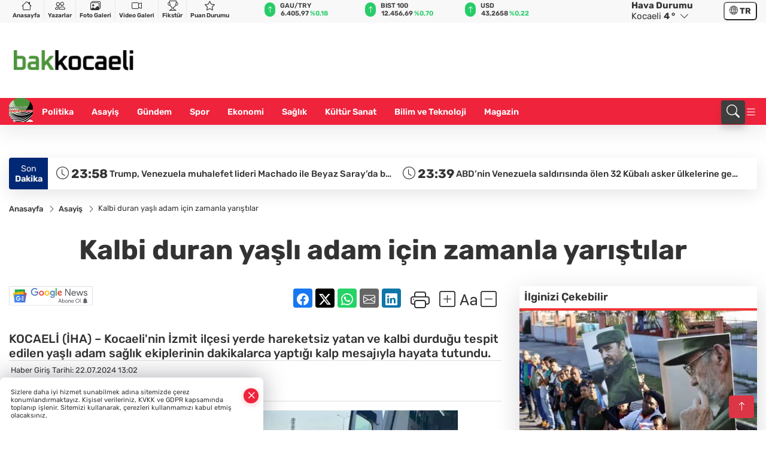

--- FILE ---
content_type: text/html
request_url: https://www.bakkocaeli.com/asayis/kalbi-duran-yasli-adam-icin-zamanla-yaristilar-28160
body_size: 38346
content:
<!DOCTYPE html><html lang="tr"><head>
	<meta charset="utf-8">
	<meta content="ie=edge" http-equiv="x-ua-compatible">
	<meta content="width=device-width, initial-scale=1, shrink-to-fit=no" name="viewport">
	<link rel="canonical" href="https://www.bakkocaeli.com/asayis/kalbi-duran-yasli-adam-icin-zamanla-yaristilar-28160">
	<meta name="robots" content="max-image-preview:large">
	<link rel="amphtml" href="https://www.bakkocaeli.com/amp/asayis/kalbi-duran-yasli-adam-icin-zamanla-yaristilar-28160">
	<meta property="og:title" content="Kalbi duran yaşlı adam için zamanla yarıştılar - Bakkocaeli">
	<meta name="title" content="Kalbi duran yaşlı adam için zamanla yarıştılar - Bakkocaeli">
	<meta name="datePublished" content="2024-07-22T13:02:00+0300">
	<meta name="dateModified" content="2024-07-22T13:02:00+0300">
	<meta name="articleSection" content="news">
	<meta name="articleAuthor" content="Haber Merkezi">
	<meta property="og:image" content="https://www.bakkocaeli.com/cdn/Ya0EKItCx1WVKCtgJ3ed7H-LDHU=/1200x630/webp/2024/07/22/kalbi-duran-yasli-adam-icin-zamanla-yaristilar_large.webp">
	<meta property="og:image:width" content="1200">
    <meta property="og:image:height" content="630">
	<meta name="twitter:card" content="summary_large_image">
	<meta name="twitter:image" content="https://www.bakkocaeli.com/cdn/Ya0EKItCx1WVKCtgJ3ed7H-LDHU=/1200x630/webp/2024/07/22/kalbi-duran-yasli-adam-icin-zamanla-yaristilar_large.webp">
	<link href="https://www.bakkocaeli.com/static/2025/05/30/kess-n-kar4e-1748596490-35-x80.png" rel="icon" type="image/png">


	<link href="https://www.bakkocaeli.com/assets/fonts/bs-icons.css" rel="preload" as="style" type="text/css">
	<link href="https://www.bakkocaeli.com/assets/fonts/bs-icons.css" rel="stylesheet" type="text/css">

	<link href="https://www.bakkocaeli.com/assets/css/base.min.css" rel="preload" as="style" type="text/css">
	<link href="https://www.bakkocaeli.com/assets/css/base.min.css" rel="stylesheet" type="text/css">

	<link href="https://www.bakkocaeli.com/assets/css/helper.min.css" rel="preload" as="style" type="text/css">
	<link href="https://www.bakkocaeli.com/assets/css/helper.min.css" rel="stylesheet" type="text/css">
	
	<title>Kalbi duran yaşlı adam için zamanla yarıştılar - Bakkocaeli</title>
	<meta name="description" content="KOCAELİ (İHA) – Kocaeli'nin İzmit ilçesi yerde hareketsiz yatan ve kalbi durduğu tespit edilen yaşlı adam sağlık ekiplerinin dakikalarca yaptığı kalp mesajıyla hayata tutundu.">

	<link rel="preload" crossorigin="anonymous" as="font" type="font/woff2" href="https://www.bakkocaeli.com/assets/fonts/rubik/iJWEBXyIfDnIV7nEnX661A.woff2">
	<link rel="preload" crossorigin="anonymous" as="font" type="font/woff2" href="https://www.bakkocaeli.com/assets/fonts/rubik/iJWEBXyIfDnIV7nEnXC61F3f.woff2">
	<link rel="preload" crossorigin="anonymous" as="font" type="font/woff2" href="https://www.bakkocaeli.com/assets/fonts/rubik/iJWKBXyIfDnIV7nBrXw.woff2">
	<link rel="preload" crossorigin="anonymous" as="font" type="font/woff2" href="https://www.bakkocaeli.com/assets/fonts/rubik/iJWKBXyIfDnIV7nPrXyi0A.woff2">
	<link href="https://www.bakkocaeli.com/assets/fonts/rubik/fonts.min.css" rel="stylesheet">

	<script>
		function onError() {
			this.onerror = null;
			for(var i = 0; i < this.parentNode.children.length - 1; i++) {
			this.parentNode.children[i].srcset = this.src;
			}
		}
	</script>

	
	
		<style>
.logo img {
    width: 200px !important;
    height: 150px !important;
    object-fit: contain !important;
    object-position: left !important;
}
</style>


	<!-- Global site tag (gtag.js) - Google Analytics -->
	<script async="" src="https://www.googletagmanager.com/gtag/js?id=G-WDQ21VBEDF"></script>
	<script>
	window.dataLayer = window.dataLayer || [];
	function gtag(){dataLayer.push(arguments);}
	gtag('js', new Date());
	var analyticsGA4Code = 'G-WDQ21VBEDF';
	gtag('config', 'G-WDQ21VBEDF');
	</script>

	<script type="application/ld+json">
		{"@context":"https://schema.org","@type":"NewsMediaOrganization","name":"Bakkocaeli","url":"https://www.bakkocaeli.com/","logo":{"@type":"ImageObject","url":"https://www.bakkocaeli.com/static/2025/05/29/indir-1748519498-513-x80.png","width":160,"height":90},"sameAs":["https://www.facebook.com/profile.php?id=61558552340020","https://twitter.com/","https://www.instagram.com/bakkocaeli_ulusal/","https://www.youtube.com/results?search_query=bakkocaeli+haber+ajans%C4%B1","https://web.tv/"]}
	</script>

	<script type="application/ld+json">
		{"@context":"https://schema.org","@type":"WebPage","name":"Bakkocaeli","url":"https://www.bakkocaeli.com/","description":"“Tarafsız, Hızlı ve Güvenilir Haber!”","breadcrumb":{"@type":"BreadcrumbList","itemListElement":[{"@type":"ListItem","position":1,"name":"Anasayfa","item":"https://www.bakkocaeli.com/"}]}}
	</script>

	<script type="application/ld+json">
		{"type":"siteInfo","name":"Bakkocaeli","url":"https://www.bakkocaeli.com/","description":"“Tarafsız, Hızlı ve Güvenilir Haber!”","logo":"https://www.bakkocaeli.com/static/2025/05/29/indir-1748519498-513-x80.png","socialMedia":{"facebookUrl":"https://www.facebook.com/profile.php?id=61558552340020","twitterUrl":"https://twitter.com/","webTvUrl":"https://web.tv/","youtubeUrl":"https://www.youtube.com/results?search_query=bakkocaeli+haber+ajans%C4%B1","instagramUrl":"https://www.instagram.com/bakkocaeli_ulusal/"}}
	</script>
	
	<script type="application/ld+json">
		{"type":"analyticsGA4Code","analyticsGA4Code":"G-WDQ21VBEDF"}
	</script>
</head>
<body style="background-color: #ffffff;">


	<script>
		let refreshTime = "180";
	</script>

<script>
	if(typeof refreshTime !== 'undefined') {
		setTimeout(function(){
			window.location.reload(1);
		}, refreshTime * 1000);
	}
</script>


	<div class="page"> 
		  <style>/* header 2 */
#T3HeaderAdContainer{width: 728px;}
.header2 .top-header{background:#f8f8f8;min-height: 38px;}
.header2 .ecolistsm,.header2 .ecolistsm  span{display:flex;align-items:center;} 
.header2 .ecolistsm .owl-item > .green .iconic{background:#27cc69;color:#fff;border-radius:16px;padding:5px 3px;}
.header2 .ecolistsm .owl-item > .green .info{padding:3px 8px;}
.header2 .ecolistsm .owl-item .title{font-size:11px;font-weight:600;display:block!important;}
.header2 .ecolistsm .owl-item > .red .iconic{background:#f13636;color:#fff;border-radius:16px;padding:5px 3px;}
.header2 .ecolistsm .owl-item > .red .info{padding:3px 8px;}
.header2 .ecolistsm .owl-item > .gray .iconic{background:#999;color:#fff;border-radius:16px;padding:5px 3px;}
.header2 .ecolistsm .owl-item > .gray .info{padding:3px 8px;}
.header2 .ecolistsm .owl-nav{display: none;}
.header2 .ecolistsm{justify-content:space-between;}
.header2 .ecolistsm span{cursor:pointer;margin-right:8px}
.header2 .ecolistsm span:last-child{margin-right:0px}
.header2 .ecolistsm span .info span,.header2 .ecolistsm span .info small{display:block;color:#3e3e3e;}
.header2 .ecolistsm .iconic{font-size:12px;}
.header2 .latestprice,.header2 .latestpercent{font-size:11px;float:left;margin:0 1px;font-weight:600;}
.header2 .green .latestpercent{color:#26cc69!important;}
.header2 .red .latestpercent{color:#ff5c5c!important;}
.header2 .bottom-header,.header2 .breakinglist{background:#ef233c;}
.bottom-header{height:45px;}
.header2 .main-menu a{color:#fff;padding:15px;}
.header2 .main-menu > ul > li:hover > a:before{border-color:#fff;}
.header2 .searchbox-icon,.header2 .searchbox-submit{background:#3e3e3e;box-shadow:0 7px 11px #3e3e3e2e;}
.header2 .searchbox .ovhid{position:absolute;display:none;right:15px;top:100%;width:100%;max-width:320px;transition:.7s;z-index:90;padding:10px;background:#fff;border-radius:4px;box-shadow:0 7px 11px #3e3e3e2e}
.header2 .searchbox{position:unset;width:auto;}
.header2 .searchbox.searchbox-open .ovhid{display:block;}
.header2 .searchbox-input{padding:8px;}
.header2 .searchbox-icon,.header2 .searchbox-submit{right: 15px;}
.header2 .mobile-menu{background:#ef233c;}
.header2 .mobile-menu a{color:#fff;}
.header2 .mobile-menu li{border-bottom:1px solid #ce1128;}
.header2 .mobile-menu .menulist .sub-menu u{color:#fff;}
.header2 .mobile-menu .topmenu a{border-right:1px solid #ce1128;border-bottom:1px solid #ce1128;}
.header2 .mobile-menu .menulist >ul>li ul{background-color:#ef233c;}
.header2 .mobile-menu .menulist .menu-back{color:#fff;}
.header2 .mobile-menu .menulist .menu-back:before{border-color:#fff;}
.searchbox-open .searchbox-icon{display: none!important;}
/*weather*/
.weather{font-size:15px;}
.weather i{font-size:30px;float:left;margin-right:8px;}
.darkMode .weather .text , .darkMode .weather i{color: #111}
.popener{cursor:pointer;}
.popener i{float:none;font-size:16px;position:absolute;}
.city-pop{position:absolute;background:#fff;z-index:10;padding:15px;box-shadow:-2px 6px 15px rgba(0,0,0,.15);border-radius:6px;display:none;top:100%;}
.city-pop input{border:1px solid #ddd;border-radius:4px;padding:6px;}
.city-pop a{color:#2B2D42;padding:4px 3px;display:block;}
.city-pop ul{max-height:150px;overflow:auto;margin:4px 0 0;}
.city-pop li:not(:last-child){border-bottom:1px solid #efefef;}
.city-pop ul::-webkit-scrollbar{width:6px;background-color:#F5F5F5;}
.city-pop ul::-webkit-scrollbar-thumb{background-color:#333;}
.city-pop ul::-webkit-scrollbar-track{-webkit-box-shadow:inset 0 0 6px rgb(0 0 0 / 30%);background-color:#F5F5F5;}
.backbtn{font-size:2rem;color:#ffffff!important;background:#ef233c;width:40px;height:40px;display:block;text-align:center;border-radius:11px;box-shadow:0 7px 11px #ef233c2e;line-height:40px;display:none;}
@media only screen and (max-width:992px){.backbtn{display:block;}}
/* @media only screen and (max-width:520px){header{position:fixed;width:100%;z-index:90;top:0;}body{margin-top:60px!important;}} */
@media only screen and (max-width:520px){body{margin-top: 65px!important;}
.header2{position:fixed;width:100%;z-index:90;top:0;}
} 
.smallmenu{display: flex;}
.smallmenu a{font-size: 10px;text-align: center;padding: 0 6px;    display: block;border-right: 1px solid #e8e8e8;font-weight: 600;}
.smallmenu li:last-child a{border: 0;}
.smallmenu a:hover{color: #ef233c;}
.smallmenu a i{font-size: 17px;display: block;} 
.darkMode .smallmenu a{color: #111;border-color:#42455f;}
.darkMode .header2 .ecolistsm li .info span,.darkMode  .header2 .ecolistsm li .info small{color: #fff;}		
.hovermenu{position: absolute;width: 100%;background:rgba(0,0,0, .93);top:0;left:0;z-index: 80;visibility: hidden;top: -15%;opacity: 0;transition-duration:0.4s;transition-timing-function:cubic-bezier(0.5,0.01,0,1);backdrop-filter: blur(6px);}
.hovermenu.active{visibility:visible;top:0;opacity: 1;}
.hovermenu a{color: #f8f8f8;}
.hovermenu .logo img{max-height: unset;}
.closehover{background:none;border: 0;color: #fff;}
.leftblock,.rightblock{width: 100%;height: 100%;}
.leftblock{background: #1a1a1a;padding: 15px;}
.rightblock{padding: 30px;}
.allmenus{display: flex;flex-wrap: wrap;}
.allmenus > li{width: 33%;margin-bottom: 15px;}
.allmenus .title{color: #fff;font-size: 20px;font-weight: 600;margin-bottom: 15px;display: block;}
.allmenus a{color: #ddd;display: block;padding: 4px 0;font-size: 18px;}
.allmenus a:hover{color: #ef233c;padding-left: 3px;}
.hovermenu .bigtitle{color: #787878;font-size:19px;padding: 6px 0;display: block;margin:12px 0;border-bottom: 2px solid #424242;border-top: 2px solid #424242;font-weight: 800;}
.social-box a{display:block;width:100%;padding:8px;border-radius:6px;margin-bottom:4px;font-size: 16px;font-weight: 500;}
.social-box .facebook{background: linear-gradient(to left, #1877f2,#3b5998);}
.social-box .twitter { background: linear-gradient(to left, #000000, #333333); }
.social-box .instagram{background: linear-gradient(45deg, #f09433 0%,#e6683c 25%,#dc2743 50%,#cc2366 75%,#bc1888 100%);}
.social-box .linkedin{background: linear-gradient(to left, #0a66c2,#3b5998);}
.social-box .youtube{background: linear-gradient(to left, #ee1d52,#ff0000);}
.social-box .webtv{background: linear-gradient(to left, #1d2c49,#0b1d3b);}
.social-box .webtv img{filter: brightness(0) invert(1);}
.social-box a:hover{padding-left: 20px;}
.app-box a{margin-bottom: 10px;display: block} 
.largemenu.opened i.bi-list:before, .menuender i:before{content: "\f659";font-size: 15px;width: 20px;height: 20px;line-height: 20px;}
.hoverlay{position:fixed;width:100%;height:100%;top:100px;left:0;z-index:49;}
.menuender{position:absolute;color:#6c6c6c;right:10px;top:10px;cursor:pointer;border:2px solid #6c6c6c;display:inline-block;padding:6px;text-align:center;border-radius:8px;transition: .3s;}
.menuender:hover{color: #efefef;border-color: #efefef;} 
.largemenu i{font-size: 20px!important;line-height: 0;color: #fff;}
.shortmenu a{display:flex;align-items:center;font-size:14px;padding:12px;background:#333;margin:0 0 5px;border-radius:12px;background:#D31027;background:-webkit-linear-gradient(to right,#EA384D 0% ,#D31027 100%);background:linear-gradient(to right,#EA384D 0% ,#D31027 100%);transition: .2s;background-size: 250% 250%;}
.shortmenu i{font-size: 28px;margin-right: 10px;}
.shortmenu a:hover{background-position: 105% 0;}
.hovermenu.white{background: rgba(235,235,235, .93);}
.hovermenu.white .leftblock{    background: #ffffff;}
.hovermenu.white .allmenus .title,.hovermenu.white .allmenus a{color: #333;}
.hovermenu.white .bigtitle{border-color: #ddd;border-width: 1px;font-weight: 500;font-size: 17px;}
/*sadece bu headerde olacak*/
.header2 .searchbox-icon,.header2 .searchbox-submit{background:#3e3e3e;box-shadow:0 7px 11px #3e3e3e2e;}
.header2 .searchbox .ovhid{position:absolute;display:none;right:15px;top:100%;width:100%;max-width:320px;transition:.7s;z-index:90;padding:10px;background:#fff;border-radius:4px;box-shadow:0 7px 11px #3e3e3e2e}
.header2 .searchbox{position:unset;width:auto;}
.header2 .searchbox.searchbox-open .ovhid{display:block;}
.header2 .searchbox-input{padding:8px;}
.header2 .searchbox-icon,.header2 .searchbox-submit{position:unset;}
.main-menu{margin-right: auto;} 
#appFinance .owl-stage-outer{cursor: pointer;}

/* Mobile Fix Menu */
.mobile-fix-menu {
  background-color: #2B2D42 !important;
}
.mobile-fix-menu li a {
  color: #ffffff !important;
}
.mobile-fix-menu li a i {
  color: #ffffff !important;
}
 </style>
<header class="header2">
  <div class="top-header d-none d-lg-block"> 
    <div class="container">
      <div class="row">
        <div class="col-lg-4  d-none d-lg-block">
          <ul class="smallmenu">
            <li><a href="/"><i class="bi bi-house"></i> Anasayfa</a></li>
            <li><a href="/yazarlar"><i class="bi bi-people"></i> Yazarlar</a></li>
            <li><a href="/galeriler"><i class="bi bi-images"></i> Foto Galeri</a></li>
            <li><a href="/videolar"><i class="bi bi-camera-video"></i> Video Galeri</a></li> 
            <li><a href="/fikstur" title="Fikstür"><i class="bi bi-trophy"></i> Fikstür</a></li>
            <li><a href="/puan-durumu" title="puan-durumu"><i class="bi bi-star"></i> Puan Durumu</a></li>
          </ul>
        </div>
        <div class="col-lg-5">
            <ul id="appFinance" onclick="window.open('https://www.bakkocaeli.com/piyasalar','_blank')" class="theme-carousel owl-carousel owl-theme ecolistsm" data-name="number" data-items-xl="3" data-items-lg="3" data-items-md="4" data-items-sm="2" data-items-xs="2" data-nav="false" data-dots="false" data-play="true" data-time="3000" data-loop="true" data-mobilenav="false">  </ul>
          <script>
            let financeCarouselOptions = {loop:true,dots:false,nav:true,items:1,margin:0,autoplay: true, autoplaySpeed: 200,responsive:{0:{items:2},390:{items:2},550:{items:3},768:{items:3},1000:{items:3}}}
          </script>
        
          <script>
	function financeGetter() {
		$.post('/get-market-data', function(data) {
			var htmlFinance = '';
			for(var i in data) {
				if(data[i] && data[i].name) {
					var classFinance = 'green';
					var classFinanceIcon = 'bi-arrow-up';
					let change = '';

					if(data[i].direction !== undefined && data[i].direction !== '') {
						if(data[i].direction === "down") {
							classFinance = 'red';
							classFinanceIcon = 'bi-arrow-down';
						} else if(data[i].percentage == 0) {
							classFinance = 'gray';
							classFinanceIcon = 'bi-arrow-dash';
						}
						classFinanceIcon = '<i class="bi ' + classFinanceIcon + '"></i>';
						change = '<small class="latestpercent">%' + data[i].percentage + '</small>';
					}else{
						classFinance = '';
						classFinanceIcon = '';
					}
					
					htmlFinance += '<span class="' + classFinance + '">';
					if(classFinanceIcon !== '') {
						htmlFinance += '<div class="iconic">'+classFinanceIcon+'</div>';
					}
					htmlFinance += '<div class="info"><span class="title">' + data[i].name + '</span><small class="latestprice">' + data[i].price + '</small>'+change+'</div>';
					htmlFinance += '</span>';
				}
			}
			$('#appFinance').html(htmlFinance);
			if(typeof financeCarouselOptions !== 'undefined') {
				var owl = $('#appFinance');
				owl.trigger('destroy.owl.carousel');
				owl.html(owl.find('.owl-stage-outer').html()).removeClass('owl-loaded');
				owl.owlCarousel(financeCarouselOptions);
			}
		});
	}
	
	var runFunctions = runFunctions || [];
	runFunctions.push('financeGetter');
</script>
        </div>

        <div class="col-lg-2 justify-content-end flex d-none d-lg-flex" id="appWeather">
          <div class="weather d-flex">
            <div class="icon">
              <i id="weatherIcon" class=""></i>
            </div>
            <div class="text">
              <b>Hava Durumu</b> 
              <br>
              <span class="popener" id="weatherDetail"> 
              </span>
            </div>
            <div class="city-pop" id="cityPop">
              <input type="text" id="citysearch" onkeyup="weatherCitiesSearch()" autocomplete="false" placeholder="Arama" title="Arama">
              <ul class="cities-list" id="citiesList">
              </ul>
            </div>
          </div>
        </div>
        <script>
          var weatherSelectedCity = '41';
        </script>
        <script>
	var weatherCities = false;
	var weatherData = {};
	function weatherGetter() {
		$.post('/get-weather-data', function(data) {
			var weatherCitiesList = '';
			
			for(var i in data) {
				weatherData[data[i].city_id] = data[i];
				weatherData[data[i].city_id]['lowerName'] = trLowercase(data[i].city_name);

				weatherCitiesList += '<li onclick="weatherChangeCity(' + data[i].city_id + ')"><a href="javascript:;">' + data[i].city_name + '</a></li>';
			}

			$('#citiesList').html(weatherCitiesList);

			weatherChangeCity(weatherSelectedCity);
		});
	}

	function weatherChangeCity(cityId) {
		if(cityId != weatherSelectedCity) {
			weatherSelectedCity = cityId;
		}
		if(typeof weatherData[cityId] !== 'undefined' && typeof weatherData[cityId].city_name !== 'undefined') {
			$('#weatherDetail').html('<span>' + weatherData[cityId].city_name + '</span>&nbsp;<b><span>' + Math.round(weatherData[cityId].temp) + ' &deg;</b>&nbsp;&nbsp;<i class="bi bi-chevron-down"></i>');
			$('#weatherIcon').attr('class', weatherIcon(weatherData[cityId].icon));
			$('#cityPop').hide();
		}
	}

	function weatherCitiesSearch() {
		var searchKey = trLowercase($('#citysearch').val());
		let filteredCities = [];
		for(var i in weatherData) {
			let cityName = weatherData[i].city_name.toLocaleLowerCase('tr');
			if(cityName.includes(searchKey.toLocaleLowerCase('tr'))) {
				filteredCities[weatherData[i].city_id] = weatherData[i].city_name;
			}
		}

		var weatherCitiesList = '';
		for (const key in filteredCities) {
			weatherCitiesList += '<li onclick="weatherChangeCity(' + key + ')"><a href="javascript:;">' + filteredCities[key] + '</a></li>';
		}
		
		$('#citiesList').html(weatherCitiesList);
	}

	function weatherIcon(type) {
		var shownIcon = 'bi bi-';
		if (type === '01d') {
			shownIcon += 'sun';
		}
		// 10d => hafif yağmur, Şiddetli Yağmur, orta yağmur,
		else if (type === '10d') {
			shownIcon += 'cloud-rain';
		}
		// 03d => parçalı az bulutlu,
		else if (type === '03d') {
			shownIcon += 'cloud-sun';
		}
		// 02d => az bulutlu,
		else if (type === '02d') {
			shownIcon += 'cloud';
		}
		// 04d => parçalı bulutlu, kapalı 
		else if (type === '04d') {
			shownIcon += 'clouds';
		}		
		else if (type === '13d') {
			shownIcon += 'cloud-snow';
		}

		return shownIcon;
	}
	
	var runFunctions = runFunctions || [];
	runFunctions.push('weatherGetter');
</script>
        <div class="col-sm-1 justify-content-end flex align-items-center">
          <div class="langmenu notranslate">
    <button class="selectedLanguage">
        <i class="bi bi-globe"></i> <strong class="translatedLanguage">TR</strong>
    </button>
    <div class="langlist">
        <div onclick="selectLang('tr')" class="lang-en lang-select">Türkçe</div>
        <div onclick="selectLang('en')" class="lang-es lang-select">English</div>
        <div onclick="selectLang('ru')" class="lang-es lang-select">Русский</div>
        <div onclick="selectLang('fr')" class="lang-es lang-select">Français</div>
        <div onclick="selectLang('ar')" class="lang-es lang-select">العربية</div>
        <div onclick="selectLang('de')" class="lang-es lang-select">Deutsch</div>
        <div onclick="selectLang('es')" class="lang-es lang-select">Español</div>
        <div onclick="selectLang('ja')" class="lang-es lang-select">日本語</div>
        <div onclick="selectLang('zh-CN')" class="lang-es lang-select">中文</div>
    </div>
</div>
        </div>
      </div>
    </div>
  </div>

  <div class="mid-header">
    <div class="container">
      <div class="d-flex justify-content-between align-items-center">
        <a class="backbtn" id="mobileBackButton" title="Geri Dön" href="javascript:;" onclick="window.history.back();"><i class="bi bi-arrow-left"></i></a>
        <script>
  if(window.location.pathname === "/") {
    document.getElementById("mobileBackButton").style.display = "none";
  }else if(window.screen.width < 992){
    document.getElementById("mobileBackButton").style.display = "block";
  }else if(window.screen.width > 992 && window.location.pathname !== "/"){
    document.getElementById("mobileBackButton").style.display = "none";
  }
</script>
        <div class="logo" itemscope="" itemtype="https://schema.org/ImageObject">
            <a href="https://www.bakkocaeli.com">
              <img src="https://www.bakkocaeli.com/static/2025/05/29/indir-1748519498-513-x80.png" alt="Bakkocaeli" loading="lazy" width="160" height="90" itemprop="contentUrl">
            </a>
            <script>
              let mobileHeaderLogo = 'https://www.bakkocaeli.com/static/2025/05/29/indir-1748519498-513-x80.png';
              let headerLogo = 'https://www.bakkocaeli.com/static/2025/05/29/indir-1748519498-513-x80.png';
            </script>
            <script>
  var haderMobileCheck = false;
  (function (a) {
    if (
      /(android|bb\d+|meego).+mobile|avantgo|bada\/|blackberry|blazer|compal|elaine|fennec|hiptop|iemobile|ip(hone|od)|iris|kindle|lge |maemo|midp|mmp|mobile.+firefox|netfront|opera m(ob|in)i|palm( os)?|phone|p(ixi|re)\/|plucker|pocket|psp|series(4|6)0|symbian|treo|up\.(browser|link)|vodafone|wap|windows ce|xda|xiino/i
      .test(a) ||
      /1207|6310|6590|3gso|4thp|50[1-6]i|770s|802s|a wa|abac|ac(er|oo|s\-)|ai(ko|rn)|al(av|ca|co)|amoi|an(ex|ny|yw)|aptu|ar(ch|go)|as(te|us)|attw|au(di|\-m|r |s )|avan|be(ck|ll|nq)|bi(lb|rd)|bl(ac|az)|br(e|v)w|bumb|bw\-(n|u)|c55\/|capi|ccwa|cdm\-|cell|chtm|cldc|cmd\-|co(mp|nd)|craw|da(it|ll|ng)|dbte|dc\-s|devi|dica|dmob|do(c|p)o|ds(12|\-d)|el(49|ai)|em(l2|ul)|er(ic|k0)|esl8|ez([4-7]0|os|wa|ze)|fetc|fly(\-|_)|g1 u|g560|gene|gf\-5|g\-mo|go(\.w|od)|gr(ad|un)|haie|hcit|hd\-(m|p|t)|hei\-|hi(pt|ta)|hp( i|ip)|hs\-c|ht(c(\-| |_|a|g|p|s|t)|tp)|hu(aw|tc)|i\-(20|go|ma)|i230|iac( |\-|\/)|ibro|idea|ig01|ikom|im1k|inno|ipaq|iris|ja(t|v)a|jbro|jemu|jigs|kddi|keji|kgt( |\/)|klon|kpt |kwc\-|kyo(c|k)|le(no|xi)|lg( g|\/(k|l|u)|50|54|\-[a-w])|libw|lynx|m1\-w|m3ga|m50\/|ma(te|ui|xo)|mc(01|21|ca)|m\-cr|me(rc|ri)|mi(o8|oa|ts)|mmef|mo(01|02|bi|de|do|t(\-| |o|v)|zz)|mt(50|p1|v )|mwbp|mywa|n10[0-2]|n20[2-3]|n30(0|2)|n50(0|2|5)|n7(0(0|1)|10)|ne((c|m)\-|on|tf|wf|wg|wt)|nok(6|i)|nzph|o2im|op(ti|wv)|oran|owg1|p800|pan(a|d|t)|pdxg|pg(13|\-([1-8]|c))|phil|pire|pl(ay|uc)|pn\-2|po(ck|rt|se)|prox|psio|pt\-g|qa\-a|qc(07|12|21|32|60|\-[2-7]|i\-)|qtek|r380|r600|raks|rim9|ro(ve|zo)|s55\/|sa(ge|ma|mm|ms|ny|va)|sc(01|h\-|oo|p\-)|sdk\/|se(c(\-|0|1)|47|mc|nd|ri)|sgh\-|shar|sie(\-|m)|sk\-0|sl(45|id)|sm(al|ar|b3|it|t5)|so(ft|ny)|sp(01|h\-|v\-|v )|sy(01|mb)|t2(18|50)|t6(00|10|18)|ta(gt|lk)|tcl\-|tdg\-|tel(i|m)|tim\-|t\-mo|to(pl|sh)|ts(70|m\-|m3|m5)|tx\-9|up(\.b|g1|si)|utst|v400|v750|veri|vi(rg|te)|vk(40|5[0-3]|\-v)|vm40|voda|vulc|vx(52|53|60|61|70|80|81|83|85|98)|w3c(\-| )|webc|whit|wi(g |nc|nw)|wmlb|wonu|x700|yas\-|your|zeto|zte\-/i
      .test(a.substr(0, 4))) haderMobileCheck = true;
  })(navigator.userAgent || navigator.vendor || window.opera);

  if (typeof mobileHeaderLogo !== 'undefined') {
    var img = document.querySelector('.logo img');

    if (haderMobileCheck && mobileHeaderLogo !== '') {
      img.src = mobileHeaderLogo;
    } else if (mobileHeaderLogo !== '') {
      img.src = headerLogo;
    }
  }
  
  if (typeof siteMobileFooterLogo !== 'undefined') {
    var img = document.querySelector('#logoFooter img');
    if (haderMobileCheck && siteMobileFooterLogo !== '') {
      img.src = siteMobileFooterLogo;
    } else if (siteMobileFooterLogo !== '') {
      img.src = footerLogo;
    }
  }
</script>
        </div>


        <div class="tool d-flex d-lg-none vt-center">
              <div class="langmenu notranslate">
    <button class="selectedLanguage">
        <i class="bi bi-globe"></i> <strong class="translatedLanguage">TR</strong>
    </button>
    <div class="langlist">
        <div onclick="selectLang('tr')" class="lang-en lang-select">Türkçe</div>
        <div onclick="selectLang('en')" class="lang-es lang-select">English</div>
        <div onclick="selectLang('ru')" class="lang-es lang-select">Русский</div>
        <div onclick="selectLang('fr')" class="lang-es lang-select">Français</div>
        <div onclick="selectLang('ar')" class="lang-es lang-select">العربية</div>
        <div onclick="selectLang('de')" class="lang-es lang-select">Deutsch</div>
        <div onclick="selectLang('es')" class="lang-es lang-select">Español</div>
        <div onclick="selectLang('ja')" class="lang-es lang-select">日本語</div>
        <div onclick="selectLang('zh-CN')" class="lang-es lang-select">中文</div>
    </div>
</div>
          <a class="mobile-act" href="javascript:;" title="Menu"><i class="gg-menu"></i></a>
        </div>
      </div>
    </div>
 <div class="hovermenu ">
   <span class="menuender"><i class="bi bi-x"></i></span>
   <div class="container">
     <div class="row">
       <div class="col-lg-3"> 
         <div class="leftblock">
          <div class="logo" itemscope="" itemtype="https://schema.org/ImageObject">
           <a href="https://www.bakkocaeli.com"><img src="https://www.bakkocaeli.com/static/2025/05/29/indir-1748519498-513-x80.png" alt="logo" loading="lazy" width="160" height="90" itemprop="contentUrl"></a>
          </div> 
          <div class="social-box">
            <span class="bigtitle">Bizi Takip Edin!</span>
            <a href="https://www.facebook.com/profile.php?id=61558552340020" target="_blank" class="facebook" title="Facebook"><i class="bi bi-facebook"></i> Facebook</a>
            <a href="https://twitter.com/" target="_blank" class="twitter" title="X"><i class="bi bi-twitter-x"></i> x.com</a>
            <a href="https://www.instagram.com/bakkocaeli_ulusal/" target="_blank" class="instagram" title="Instagram"><i class="bi bi-instagram"></i> Instagram</a>
            <a href="https://www.linkedin.com/" target="_blank" class="linkedin" title="Linkedin"><i class="bi bi-linkedin"></i> Linkedin</a>
            <a href="https://www.youtube.com/results?search_query=bakkocaeli+haber+ajans%C4%B1" target="_blank" class="youtube" title="Youtube"><i class="bi bi-youtube"></i> Youtube</a>
            <a href="https://web.tv/" target="_blank" class="webtv" title="Web.tv"><img src="https://www.bakkocaeli.com/assets/images/webtvicon.svg" width="25" height="25" alt="webtvicon" loading="lazy"> Web.tv</a>
           </div>
            <div class="app-box downloadLinksForMobiles">
              <span class="bigtitle">Uygulamalarımız</span>
                <a href="https://apps.apple.com/tr/app/bak-kocaeli/id6748680484?l=tr" target="_blank" title="AppStore">
                  <img loading="lazy" src="https://www.bakkocaeli.com/assets/images/appstore.png" alt="appstore" width="150" height="45">
                </a>
                <a href="https://play.google.com/store/apps/details?id=com.haberyazilimi.bakkocaeli&amp;hl=tr" target="_blank" title="Google Play">
                  <img loading="lazy" src="https://www.bakkocaeli.com/assets/images/googleplay.png" alt="googleplay" width="150" height="45">
                </a> 
            </div>
        </div>
       </div>
       <div class="col-lg-6">
         <div class="rightblock">
        <ul class="allmenus">
          <li><span class="title">Haberler</span>
        
            <ul>
                <li><a href="https://www.bakkocaeli.com/politika" title="Haberler">Politika</a></li>
                <li><a href="https://www.bakkocaeli.com/spor" title="Haberler">Spor</a></li>
                <li><a href="https://www.bakkocaeli.com/asayis" title="Haberler">Asayiş</a></li>
                <li><a href="https://www.bakkocaeli.com/ekonomi" title="Haberler">Ekonomi</a></li>
                <li><a href="https://www.bakkocaeli.com/saglik" title="Haberler">Sağlık</a></li>
                <li><a href="https://www.bakkocaeli.com/egitim" title="Haberler">Eğitim</a></li>
                <li><a href="https://www.bakkocaeli.com/kultur-sanat" title="Haberler">Kültür Sanat</a></li>
                <li><a href="https://www.bakkocaeli.com/cevre" title="Haberler">Çevre</a></li>
                <li><a href="https://www.bakkocaeli.com/bilim-ve-teknoloji" title="Haberler">Bilim ve Teknoloji</a></li>
                <li><a href="https://www.bakkocaeli.com/magazin" title="Haberler">Magazin</a></li>
                <li><a href="https://www.bakkocaeli.com/dunya" title="Haberler">Dünya</a></li>
                <li><a href="https://www.bakkocaeli.com/gundem" title="Haberler">Gündem</a></li>
                <li><a href="https://www.bakkocaeli.com/roportaj" title="Haberler">Röportaj</a></li>
                <li><a href="https://www.bakkocaeli.com/haber-arsivi" title="Haberler">Haber Arşivi</a></li>
            </ul>
          </li>
          <li><span class="title">Foto Galeri</span>
         
            <ul>
                <li><a href="https://www.bakkocaeli.com/galeriler/gundem-19" title="Fotoğraflar">Gündem</a></li>
                <li><a href="https://www.bakkocaeli.com/galeriler/galeri-haber-20" title="Fotoğraflar">Galeri Haber</a></li>
            </ul>
          </li>
          <li><span class="title">Video Galeri</span>
          
            <ul>
                <li><a href="https://www.bakkocaeli.com/videolar/gundem-21" title="Videolar">Gündem</a></li>
                <li><a href="https://www.bakkocaeli.com/videolar/video-haber-22" title="Videolar">Video Haber</a></li>
            </ul>
          </li>
       
           
        </ul>
         </div>
         
       </div>
       <div class="col-lg-3"> 
      <div class="leftblock">
        <span class="bigtitle">Hızlı Menü</span>
         <ul class="shortmenu">
           <li><a href="/yazarlar" title="Yazarlar"><i class="bi bi-people-fill"></i> Yazarlar</a></li>
           <li><a href="/galeriler" title="Foto Galeri"><i class="bi bi-image-fill"></i> Foto Galeri</a></li>
           <li><a href="/videolar" title="Video Galeri"><i class="bi bi-camera-video-fill"></i> Video Galeri</a>
           </li><li><a href="/gazeteler" title="Gazeteler"><i class="bi bi-newspaper"></i> Gazeteler</a></li>
           <li><a href="#." title="Yayınlar"><i class="bi bi-file-earmark-text-fill"></i> Yayınlar</a></li>
           <!-- <li><a href="#." title="Sinema"><i class="bi bi-camera-reels-fill"></i> Sinema</a></li> -->
           <li><a href="/fikstur" title="Fikstür"><i class="bi bi-trophy-fill"></i> Fikstür</a></li>
           <li><a href="/puan-durumu" title="puan-durumu"><i class="bi bi-star-fill"></i> Puan Durumu</a></li>
           <li><a href="/nobetci-eczaneler" title="Nöbetçi Eczaneler"><i class="bi bi-bag-plus-fill"></i> Nöbetçi Eczaneler</a></li>
         </ul> 
       </div>
    </div>
     </div>
   </div>
  




 </div>
 <script>
  // mobile drag-drop refresh script finished
  function initMegaMenu() {
    var el = $('.largemenu'); 
    var fel = $('.hovermenu');
    el.on("click", function(){
      toggleMegaMenu();
    }); 
    $("body").delegate(".hoverlay, .menuender","click",function(){
            el.removeClass("opened")
          $(".hovermenu.active").removeClass("active");
          $(".hoverlay").remove();
    })
  }
  var runFunctions = runFunctions || [];
	runFunctions.push('initMegaMenu');

  function toggleMegaMenu() {
    var el = $('.largemenu'); 
    var fel = $('.hovermenu');
    if(el.hasClass("opened")){
            el.removeClass("opened");
            fel.toggleClass('active');
            $(".hoverlay").remove();
        }else{
            el.addClass("opened")
            fel.toggleClass('active')
        }
  }
  
</script>


  </div>
  <div class="bottom-header  d-none d-lg-block">
    <div class="container relative d-flex justify-content-between align-items-center">
      <nav class="main-menu">
        <ul>
            <li class="d-none d-lg-block">
               <a style="padding: 0;" href="/"><img style="max-height: 40px; max-width: 40px; " src="https://www.bakkocaeli.com/static/2025/05/30/kess-n-kar4e-1748596490-35-x80.png" alt="Ana Sayfa"></a>
            </li>
            <li>
              <a href="https://www.bakkocaeli.com/politika" title="Politika" target="_blank">
                Politika
              </a>
            </li>
            <li>
              <a href="https://www.bakkocaeli.com/asayis" title="Asayiş" target="_blank">
                Asayiş
              </a>
            </li>
            <li>
              <a href="https://www.bakkocaeli.com/gundem" title="Gündem" target="_blank">
                Gündem
              </a>
            </li>
            <li>
              <a href="https://www.bakkocaeli.com/spor" title="Spor" target="_blank">
                Spor
              </a>
            </li>
            <li>
              <a href="https://www.bakkocaeli.com/ekonomi" title="Ekonomi" target="_blank">
                Ekonomi
              </a>
            </li>
            <li>
              <a href="https://www.bakkocaeli.com/saglik" title="Sağlık" target="_blank">
                Sağlık
              </a>
            </li>
            <li>
              <a href="https://www.bakkocaeli.com/kultur-sanat" title="Kültür Sanat" target="_blank">
                Kültür Sanat
              </a>
            </li>
            <li>
              <a href="https://www.bakkocaeli.com/bilim-ve-teknoloji" title="Bilim ve Teknoloji" target="_blank">
                Bilim ve Teknoloji
              </a>
            </li>
            <li>
              <a href="https://www.bakkocaeli.com/magazin" title="Magazin" target="_blank">
                Magazin
              </a>
            </li>
        </ul>
      </nav>
      <script type="application/ld+json">
        {"type":"menu","menu":[{"title":"Politika","link":"https://www.bakkocaeli.com/politika","hasSubItems":false,"subItems":[]},{"title":"Asayiş","link":"https://www.bakkocaeli.com/asayis","hasSubItems":false,"subItems":[]},{"title":"Gündem","link":"https://www.bakkocaeli.com/gundem","hasSubItems":false,"subItems":[]},{"title":"Spor","link":"https://www.bakkocaeli.com/spor","hasSubItems":false,"subItems":[]},{"title":"Ekonomi","link":"https://www.bakkocaeli.com/ekonomi","hasSubItems":false,"subItems":[]},{"title":"Sağlık","link":"https://www.bakkocaeli.com/saglik","hasSubItems":false,"subItems":[]},{"title":"Kültür Sanat","link":"https://www.bakkocaeli.com/kultur-sanat","hasSubItems":false,"subItems":[]},{"title":"Bilim ve Teknoloji","link":"https://www.bakkocaeli.com/bilim-ve-teknoloji","hasSubItems":false,"subItems":[]},{"title":"Magazin","link":"https://www.bakkocaeli.com/magazin","hasSubItems":false,"subItems":[]}]}
      </script>


  
      <form class="searchbox" action="/arama" method="get">
        <div class="ovhid">
          <input type="text" id="searchbox-kind" name="tur" class="searchbox-kind d-none" value="1" onkeypress="removeScriptTagsInputs()">
          <input type="text" id="searchbox-date" name="tarih" class="searchbox-date d-none" onkeypress="removeScriptTagsInputs()">
          <input type="search" placeholder="Aramak istediğiniz kelimeyi yazın..." name="ara" class="searchbox-input" onkeypress="removeScriptTagsInputs()">
          <input type="text" name="from" class="searchbox-where d-none" value="header" onkeypress="removeScriptTagsInputs()">
        </div>
        <button type="submit" class="searchbox-submit d-none" onclick="removeScriptTagsInputs()"></button>
        <span class="searchbox-icon"><i class=" bi bi-search" aria-hidden="true"></i></span>
  
      </form>
       <a href="#." title="Menü" class="largemenu d-none d-lg-block"> <i class="bi bi-list"></i></a>

    </div>

  </div>

  
  <div class="mobile-menu">
    <div class="topmenu">
        <a href="/"><i class="bi bi-house"></i> Anasayfa</a>
          <a href="/yazarlar"><i class="bi bi-people"></i> Yazarlar</a>
          <a href="/galeriler"><i class="bi bi-images"></i> Foto Galeri</a>
          <a href="/videolar"><i class="bi bi-camera-video"></i> Video Galeri</a>
      </div>
      <div class="menulist"></div>

      <ul>
         <li><a href="/fikstur" title="Fikstür" target="_blank">Fikstür</a></li> 
         <li><a href="/puan-durumu" title="Puan Durumu" target="_blank">Puan Durumu</a></li> 
      </ul>

      <ul>
  <li><a href="/kunye" title="Künye" target="_blank">Künye</a></li>
  <li><a href="/iletisim" title="İletişim" target="_blank">İletişim</a></li>
</ul>
      <div class="social-media">
        <a href="https://www.facebook.com/profile.php?id=61558552340020" title="Facebook"><i class="bi bi-facebook"></i></a>
        <a href="https://twitter.com/" title="X" style="color: black;"><i class="bi bi-twitter-x"></i></a>
        <a href="https://www.instagram.com/bakkocaeli_ulusal/" title="Instagram"><i class="bi bi-instagram"></i></a>
        <a href="https://www.linkedin.com/" target="_blank" title="Linkedin"><i class="bi bi-linkedin"></i></a>
        <a href="https://www.youtube.com/results?search_query=bakkocaeli+haber+ajans%C4%B1" title="Youtube"><i class="bi bi-youtube"></i></a>
        <a href="https://web.tv/" title="Web.tv"><img src="https://www.bakkocaeli.com/assets/images/webtvicon.svg" width="35" height="35" alt="webtvicon"></a>
      </div>
    </div>
  </header>
  
  <div class="mobile-fix-menu d-none">
    <ul>
      <li><a href="https://www.bakkocaeli.com"><i class="bi bi-house"></i><span>Anasayfa</span></a></li>
      <li><a href="javascript:;" onclick="openSearch()"><i class="bi bi-search"></i><span>Haber Ara</span></a></li>
      <li><a href="https://www.bakkocaeli.com/yazarlar"><i class="bi bi-people"></i><span>Yazarlar</span></a></li>
      <li><a href="https://api.whatsapp.com/send?phone=905451054141" title="Whatsapp İhbar Hattı" target="_blank"> <i class="bi bi-whatsapp"></i> <span>İhbar Hattı</span></a></li>
    </ul>
  </div>
  
  <div class="search-overlay dropsearch">
    <a href="javascript:;" class="closesearch" onclick="closeSearch()"> <i class="bi bi-x"></i></a>
    <div class="overlay-content">
      <form role="search" action="/arama" method="GET">
        <div class="form-zone">
          <input class="form-control searchbox-input" type="search" name="ara" id="newsSearch" placeholder="Aradığınız haberi buraya yazın">
          <button class="inline-b" type="submit" onclick="removeScriptTagsInputs()"><i class="bi bi-search"></i></button> 
        </div>
      </form>
    </div>
  </div>
  <script>
    var headerLogoValue = "https://www.bakkocaeli.com/static/2025/05/29/indir-1748519498-513-x80.png";
    var siteTitleValue = "Bakkocaeli";
    var brandUrl = "https://www.bakkocaeli.com/";
  </script>
  <script>
    function removeScriptTagsInputs(e) {
        if(!mainMobileCheck()){
            $("#searchbox-kind").val($('<textarea/>').html($("#searchbox-kind").val()).text().toString().replace( /(<([^>]+)>)/ig, '').replace("alert","").replace("(","").replace(")",""));
            $("#searchbox-date").val($('<textarea/>').html($("#searchbox-date").val()).text().toString().replace( /(<([^>]+)>)/ig, '').replace("alert","").replace("(","").replace(")",""));
            $(".searchbox-input").val($('<textarea/>').html($(".searchbox-input").val()).text().toString().replace( /(<([^>]+)>)/ig, '').replace("alert","").replace("(","").replace(")",""));
        }else{
            $(".form-zone #searchbox-kind").val($('<textarea/>').html($(".form-zone #searchbox-kind").val()).text().toString().replace( /(<([^>]+)>)/ig, '').replace("alert","").replace("(","").replace(")",""));
            $(".form-zone #searchbox-date").val($('<textarea/>').html($(".form-zone #searchbox-date").val()).text().toString().replace( /(<([^>]+)>)/ig, '').replace("alert","").replace("(","").replace(")",""));
            $(".form-zone .searchbox-input").val($('<textarea/>').html($(".form-zone .searchbox-input").val()).text().toString().replace( /(<([^>]+)>)/ig, '').replace("alert","").replace("(","").replace(")",""));
        }
    }

    function setDateForSearch() {
        var endDate = new Date();
        var startDate = new Date();
        startDate.setMonth(startDate.getMonth() - 1);

        var endDay = ("0" + endDate.getDate()).slice(-2);
        var endMonth = ("0" + (endDate.getMonth() + 1)).slice(-2);
        var startDay = ("0" + startDate.getDate()).slice(-2);
        var startMonth = ("0" + (startDate.getMonth() + 1)).slice(-2);

        var dateRange =
            startDate.getFullYear() + "-" + startMonth + "-" + startDay +
            "-" +
            endDate.getFullYear() + "-" + endMonth + "-" + endDay;

        $('#searchbox-date').val(dateRange);
    }


    var runFunctions = runFunctions || [];
    runFunctions.push('setDateForSearch');
</script>
  
  <script type="application/ld+json">
    {"@context":"http://schema.org","@type":"WebSite","name":"Bakkocaeli","description":"“Tarafsız, Hızlı ve Güvenilir Haber!”","url":"https://www.bakkocaeli.com","potentialAction":{"@type":"SearchAction","target":"https://www.bakkocaeli.com/arama?tur=1&ara={search_term}","query-input":"required name=search_term"}}
  </script>
  
    <style>
body{top:0 !important;}
.skiptranslate{display:none;}
.langmenu{position:relative;z-index:45;width:fit-content;}
.langmenu>button{font-size:1.4rem;background:#fff;color:#333;padding:.3rem;border-radius:6px;margin-left:5px;display:block;padding:5px 8px;font-size:1rem;width:fit-content;text-transform:uppercase;}
.langmenu .langlist{position:absolute;background:#fff;border-radius:4px;box-shadow:0px 8px 28px rgba(0,0,0,.3);right:0;display:none;}
.langmenu .langlist div{display:block;border-bottom:1px solid #efefef;padding:.3em .6rem;color:#000;font-size:14px;}
.langmenu .langlist div:last-child{border:0;}
.langlist>div:hover{background-color:#ebe5e5;cursor:pointer;}
.selectedLanguage{font-size: 14px !important;}
#google_translate_element{position:absolute;left:-99999px;top:-99999px;}
</style>

<script src="https://translate.google.com/translate_a/element.js?cb=googleTranslateElementInit"></script>

<div id="google_translate_element"></div>

<script>
  function googleTranslateElementInit() {
    new google.translate.TranslateElement({
      pageLanguage: 'tr',
      layout: google.translate.TranslateElement.FloatPosition.TOP_LEFT
    }, 'google_translate_element');

    let langCookie = Cookies.get('googtrans');
    let [,,selectedLang] = langCookie.toUpperCase().split('/');
    $('.translatedLanguage').html(selectedLang);
  }
  
  setTimeout(googleTranslateElementInit(), 3000);
  
  function TranslateCookieHandler(val) {
    
    let domain = document.domain;

    Cookies.remove('googtrans', { path: '/', domain: '.'+domain })
    Cookies.remove('googtrans', { path: '/', domain: domain.replace('www','') })
    Cookies.remove('googtrans', { path: '/', domain })
    Cookies.remove('googtrans');

    /* Writing down cookies /language_for_translation/the_language_we_are_translating_into */
    Cookies.set("googtrans", val, {domain, path: '/'});
    location.reload(true);
  }

  function selectLang(lang) {
    TranslateCookieHandler('/tr/'+lang);
  }

</script>
 
		<div class="refresher"> 
			
    <div class="container-md relative banner d-none d-xl-block" id="moduleId_317078">
  <div class="left">
        
          <div id="banner_a653643" style="width:160px;height:600px;margin-top:5px;margin-bottom:0px;">
            <a href="#" target="_blank" rel="nofollow noopener noreferrer">
					<img src="https://www.bakkocaeli.com/assets/images/ads/160x600-1.jpg">
				</a>
          </div>
        
  </div>
</div>
    <div class="container-md relative banner d-none d-xl-block" id="moduleId_440138">
  <div class="left">
        
          <div id="banner_a133462" style="width:160px;height:600px;margin-top:5px;margin-bottom:0px;">
            <a href="#" target="_blank" rel="nofollow noopener noreferrer">
					<img src="https://www.bakkocaeli.com/assets/images/ads/160x600-1.jpg">
				</a>
          </div>
        
  </div>
</div>
    <div class="container-md relative banner d-none d-xl-block" id="moduleId_511533">
  <div class="right">
        
          <div id="banner_a930358" style="width:160px;height:600px;margin-top:5px;margin-bottom:0px;">
            <a href="#" target="_blank" rel="nofollow noopener noreferrer">
					<img src="https://www.bakkocaeli.com/assets/images/ads/160x600-1.jpg">
				</a>
          </div>
        
  </div>
</div>
<section class="breadcrumb " style="padding-top:45px; ">
    <div class="container">
        <div class="row ">
            <div class="col-lg-12 ">
                    
<style>
    :root{--newsbg3:#002874;--newstext3:#efefef;--newsdarktext3:#000;}
    .breakingmews-v3{display:flex;box-shadow:0 8px 28px rgba(0,0,0,.1);align-items:center;padding:0 1rem 0 0;border-radius:4px;overflow:hidden;}
    .breakingmews-v3 .item a{font-size:14px;font-weight:500;padding:0 1rem;display:block;color:var(--newsdarktext3);}
    .newstitle-v3 b{display:block;}
    .newstitle-v3{flex-shrink:0;padding:0.6rem;background:var(--newsbg3);color:var(--newstext3);text-align:center;font-size:0.9rem;}
    .breakingnews-v3-wrap{display:flex;width:100%;}
    .breakingnews-v3{width:100%;height:50px;font-size:15px;background:#fff;line-height:50px;padding:0 6px;overflow:hidden;}
    .breakingnews-v3 ul{position:relative;list-style:none;height:100%;padding:0;margin:0;}
    .breakingnews-v3-item{position:absolute;top:0;left:0;width:100%;height:100%;padding-right:0;opacity:0;display:flex;}
    .breakingnews-v3-item a{display:inline-block;width:auto;color:#333;white-space:nowrap;text-decoration:none;transition:.3s all;width:50%;font-weight:500;padding:0 .5rem;}
    .breakingnews-v3-item a:hover{color:var(--newsdarktext3);}
    .breakingnews-v3-time{font-weight:bold;font-size:1.3rem;}
    .fadeInDown{opacity:0;}
    .fadeInDown.run{animation:fadeInDown 0.3s cubic-bezier(0.645,0.045,0.355,1) forwards;}
    .fadeOutDown{opacity:1;}
    .fadeOutDown.run{animation:fadeOutDown 0.3s cubic-bezier(0.645,0.045,0.355,1) forwards;}
    @keyframes fadeInDown{0%{opacity:0;transform:translateY(-30px);}
    100%{opacity:1;transform:translateY(0);}
    }
    @keyframes fadeOutDown{0%{opacity:1;transform:translateY(0);}
    100%{opacity:0;transform:translateY(30px);}
    }
    @keyframes blink{0%,100%{opacity:1;}
    50%{opacity:0;}
    }
    .col-lg-9 .breakingnews-v3-time{font-weight:bold;font-size:1rem;}
    @media(max-width:992px){.newstitle-v3{font-size:13px;}
    .breakingmews-v3 .item a{padding:0 .3rem;}
    }
    @media(max-width:768px){.breakingmews-v3{display:block;padding:0;}
    .breakingmews-v3 .item{border:0!important;max-width:100%;}
    .breakingmews-v3 .item a{padding:.5rem;}
    }
</style>


<div style="visibility: hidden;" id="bNgetter6" class="breakingmews-v3 d-none d-lg-flex mb-4">
    <div class="newstitle-v3">
        <span>Son <b>Dakika</b></span>
    </div>
    <div class="breakingnews-v3-wrap"> 
        <div class="breakingnews-v3"> 
            <ul id="breakingNewsBarModuleContainer_m1768510687054">
                <li class="breakingnews-v3-item">
                    <a class="d-flex gap-3" href="#">
                      <span class="breakingnews-v3-time">
                        <i class="bi bi-clock"></i> 13:18
                      </span> 
                      <span class="breakingnews-v3-title el-1" style="display: block!important;">
                        haberr 1
                      </span>
                    </a>
                    <a class="d-flex gap-3" href="#">
                      <span class="breakingnews-v3-time">
                        <i class="bi bi-clock"></i> 13:18
                      </span> 
                      <span class="breakingnews-v3-title el-1" style="display: block!important;">
                        haberr 2
                      </span>
                    </a>
                </li>
                <li class="breakingnews-v3-item">
                  <a class="d-flex gap-3" href="#">
                    <span class="breakingnews-v3-time">
                      <i class="bi bi-clock"></i> 13:18
                    </span> 
                    <span class="breakingnews-v3-title el-1" style="display: block!important;">
                      haberr 3
                    </span>
                  </a>
                  <a class="d-flex gap-3" href="#">
                    <span class="breakingnews-v3-time">
                      <i class="bi bi-clock"></i> 13:18
                    </span> 
                    <span class="breakingnews-v3-title el-1" style="display: block!important;">
                      haberr 
                    </span>
                  </a>
              </li>
            </ul> 
        </div>
    </div> 
</div>





<script>

function startBreakingNewsTicker() {
    (function(window, document) {
      const animTime = 8000; // Animation time (ms)
      const speed = 100; // Text moving speed (px)
      const limit = 0; // Breakpoint (px)
      let animId;
      let isRunning = false;

      const ticker = document.querySelector('.breakingnews-v3');
      loadTicker();

      function loadTicker() {
        tickerAnim();
        animId = setInterval(tickerAnim, animTime);
        isRunning = true;
      }

      // Animation
      function tickerAnim() {
        const items = ticker.querySelectorAll('.breakingnews-v3-item');
        const running = ticker.querySelector('.run');
        let idx, link, first, next;
        if (!running) {
          first = items[0];
          link = first.querySelector('a');
          first.classList.add('fadeInDown', 'run');
          first.style.zIndex = 1;
          setTimeout(textMove, 1000, link);
        } else {
          for (let i = 0; i < items.length; i++) {
            if (items[i] == running) {
              idx = i; // Get index of active element
              break;
            }
          }
          next = items[(idx + 1) % items.length];
          running.classList.replace('fadeInDown', 'fadeOutDown');
          setTimeout(() => {
            running.classList.remove('fadeOutDown', 'run');
            running.style.zIndex = 0;
            link = running.querySelector('a');
            link.style.transform = 'none';
            next.classList.add('fadeInDown', 'run');
            next.style.zIndex = 1;
            link = next.querySelector('a');
            setTimeout(textMove, 1000, link);
          }, 300);
        }
      }

      // Text animation
      function textMove(elm) {
        const move = elm.parentNode.clientWidth - elm.clientWidth;
        if (move < 0) {
          elm.style.transform = 'translateX(' + move + 'px)';
          elm.style.transitionDuration = Math.abs(move) / speed + 's';
        }
      }

      // Runs when window is resized
      window.addEventListener('resize', () => {
        const windowWidth = window.innerWidth;
        if (windowWidth <= limit) {
          ticker.style.display = 'none';
          clearInterval(animId);
          isRunning = false;
        } else {
          if (!isRunning) {
            ticker.style.display = 'block';
            animId = setInterval(tickerAnim, animTime);
            isRunning = true;
          }
        }
      });
    })(window, document);
  }

  function breakingNewsBarGetter6() {
    var screenWidth = window.innerWidth || document.documentElement.clientWidth || document.body.clientWidth;
    let params = {breakingNewsSource: 1 };
    const moduleId = 'm1768510687054'
    const targetDivId = "breakingNewsBarModuleContainer_" + moduleId
      $.post('/get-breaking-news', params , function (data) {
        let nxt = false
        var breakingNewsItemHtml = '';
        let link = 'javascript:;';
        let target = '';
        for (var i in data.news) {
          if (nxt) {
            nxt = false
            continue
          }
          if(params.breakingNewsSource == 1) {
            link = data.news[i].link;
            target = ' target="_blank" ';
          }
          breakingNewsItemHtml += '<li class="breakingnews-v3-item">';
          breakingNewsItemHtml += '  <a  class="d-flex gap-3" href="' + link + '" '+target+' title="' + data.news[i].title + '">';
          breakingNewsItemHtml += '    <span class="breakingnews-v3-time"> ' 
          breakingNewsItemHtml +=       '<i class="bi bi-clock"></i> '+ " " + data.news[i].ctime  + " "
          breakingNewsItemHtml +=     ' </span> ';
          breakingNewsItemHtml +=     '<span class="breakingnews-v3-title el-1" style="display: block!important;">' + " "
          breakingNewsItemHtml +=      "&nbsp;" + data.news[i].title    
          breakingNewsItemHtml +=     '</span>'
          breakingNewsItemHtml += ' </a>';
          if (data.news[Number(i)+1]) {
            link = data.news[Number(i)+1].link;
            breakingNewsItemHtml += '  <a class="d-flex gap-3" href="' + link + '" '+target+' title="' + data.news[Number(i)+1].title + '">';
            breakingNewsItemHtml += '    <span class="breakingnews-v3-time"> ' 
            breakingNewsItemHtml +=       '<i class="bi bi-clock"></i> '+ " " + data.news[Number(i)+1].ctime  + " " 
            breakingNewsItemHtml +=     ' </span> ';
            breakingNewsItemHtml +=     ' <span class="breakingnews-v3-title el-1" style="display: block!important;"> '
            breakingNewsItemHtml +=      "&nbsp;" + data.news[Number(i)+1].title    
            breakingNewsItemHtml +=     '</span>'
            breakingNewsItemHtml += ' </a>';
            nxt = true
          }   
          breakingNewsItemHtml += '</li>';
        }
        $(`#${targetDivId}`).html(breakingNewsItemHtml);
        if (data.news.length > 0) {
          var element = document.getElementById('bNgetter6');
          element.style.visibility = "visible";
        }
        startBreakingNewsTicker()

      });
    }
  
    var runFunctions = runFunctions || [];
    runFunctions.push('breakingNewsBarGetter6');


  </script>


                    <style> 
  .breadcrumb{padding:0px;background:transparent;font-size:13px;}
  .breadcrumb ul{display:flex;}
  .breadcrumb li:not(:last-child)::after{content:"\f285";font-family:bootstrap-icons !important;position:relative;margin:0 5px;top:2px;font-size:13px;}
  .breadcrumb a{font-weight:500;}
  @media(max-width:520px){.breadcrumb li:last-child{width:min-content;}}
  .darkMode .breadcrumb .el-1{ color: #b0b2c5}
  </style>
  
  <ul class="breadcrumb" itemscope="" itemtype="https://schema.org/BreadcrumbList">
  
    <li itemprop="itemListElement" itemscope="" itemtype="https://schema.org/ListItem">
      <a href="https://www.bakkocaeli.com" itemprop="item">
        <span itemprop="name">Anasayfa</span>
      </a>
      <meta itemprop="position" content="1">
    </li>
  
  
  
          <li itemprop="itemListElement" itemscope="" itemtype="https://schema.org/ListItem">
            <a href="/asayis" itemprop="item">
               <span itemprop="name">Asayiş</span>
            </a>
            <meta itemprop="position" content="2">
          </li>
        
        
  
        
          <li itemprop="itemListElement" itemscope="" itemtype="https://schema.org/ListItem">
            <span class="el-1" itemprop="name">Kalbi duran yaşlı adam için zamanla yarıştılar</span>
            <meta itemprop="position" content="3">
          </li>
        
  
  
  </ul>
            </div>
        </div>
    </div>
</section>



<section class="    news-detail-1 mb-30 news-detail-1 mb-30 comment-section " style=" ">
    <div class="container">
        <div class="row ">
            <div class="col-lg-12 ">
                    <style> /* news detail 1 */
.editor-block{font-size:13px;margin:0 0 15px;border-bottom:1px solid #ddd;padding:5px 0;border-top:1px solid #ddd;}
.editor-block .editorname{margin-right:15px;font-weight:600;}
.news-detail-1{padding-top: 0px;}
.news-detail-1,.news-detail-2{font-size:20px;}
.news-detail-1 p,.news-detail-2 p{margin:15px 0;}
.news-detail-1 h1,.news-detail-2 h1{font-size:46px;text-align:center;line-height:60px;font-weight:700;margin-bottom:30px;}
.viewedit{display:flex;align-items:center;justify-content:flex-end;padding:0 0 15px;margin:0 0 15px;}
.viewedit > span{margin:0 8px;}
.viewedit > span i{vertical-align:middle;}
.print{font-size:32px;}
.textsizer i{font-size:27px;cursor:pointer;}
.textsizer i.bi-type{font-size:32px;cursor:unset;}
.viewedit .share a{color:#fff;width:32px;height:32px;line-height:32px;border-radius:4px;display:inline-block;text-align:center;margin-bottom:5px;}
.viewedit .share a:nth-child(1){background:#1877F2;}
.viewedit .share a:nth-child(2){background:#000000;}
.viewedit .share a:nth-child(3){background:#25d366;}
.viewedit .share a:nth-child(4){background:#666;}
@media only screen and (max-width:520px){.news-detail-1 h1,.news-detail-2 h1{font-size:24px;line-height:normal;}
.news-detail-1 p,.news-detail-2 p{font-size:16px;}
}
</style>

<h1 class="detailHeaderTitle">Kalbi duran yaşlı adam için zamanla yarıştılar</h1>

            </div>
        </div>
        <div class="row ">
            <div class="col-lg-8 ">
                    <style> /* tags */
.taglist{margin:15px 0;padding:15px 0;border-top:1px solid #ddd;border-bottom:1px solid #ddd;}
.taglist li{display:inline-block;margin-bottom:5px;}
.taglist li a{font-size:13px;border:1px solid rgb(156, 156, 156);border-radius:40px;padding:3px 6px;color:rgb(156, 156, 156);display:block;}
.taglist li a:hover{color:#2b2626;font-weight:800;}
.title-sm{font-size:16px;font-weight:500;color:#333;line-height:1.2;margin:15px 0;display:block;}
[data-fs] iframe{width:100%;}
img{height:unset !important;}
.shortnews{display:flex;flex-wrap:wrap;align-items:center;border-radius:6px;box-shadow:0 16px 38px rgba(0,0,0,.1);overflow:hidden;margin:30px 0;background:#12477f;}
.shortnews .newsimage{width:100%;max-width:180px;padding:15px;}
.shortnews .newsimage img{height: 100px !important;}
.shortnews .newscontent{width:calc(100% - 180px);padding:15px;color:#fff;}
.shortnews .newscontent .title{font-weight:600;font-size:18px;color:#fff;}
.shortnews .newscontent p{font-weight:500;font-size:14px;color:#fff;}
a .shortnews .newscontent {font-weight:800;font-size:14px;color:#fff;}
a .shortnews .newscontent i{font-weight:800;font-size:15px;position:relative;top:1px;transition:.3s;left:0;}
a:hover .shortnews .newscontent i{left:15px;}
a:hover .shortnews .newscontent{color:#fff;}
@media(max-width:520px){.shortnews .newsimage{max-width:140px;}
.shortnews .newscontent{width:calc(100% - 140px);}
}
@media(max-width:475px){.shortnews .newsimage{max-width:100%;}
.shortnews .newscontent{width:100%;}
.shortnews .newscontent .title,.shortnews .newscontent p{-webkit-line-clamp:2;}
}
.newsentry{margin:3px;}
</style>
<style>
.viewedit{display:flex;align-items:center;justify-content:flex-end;padding:0 0 15px;margin:0 0 15px;}
.viewedit > span{margin:0 8px;}
.viewedit > span i{vertical-align:middle;}
.print{font-size:32px;}
.textsizer i{font-size:27px;cursor:pointer;}
.textsizer i.bi-type{font-size:32px;cursor:unset;}
.viewedit .share a{color:#fff;width:32px;height:32px;line-height:32px;border-radius:4px;display:inline-block;text-align:center;}
.viewedit .share a:nth-child(1){background:#1877F2;}
.viewedit .share a:nth-child(2){background:#000000;}
.viewedit .share a:nth-child(3){background:#25d366;}
.viewedit .share a:nth-child(4){background:#666;}
.viewedit .share a:nth-child(5){background:#0e76a8;}
@media only screen and (max-width:520px){.news-detail-1 h1,.news-detail-2 h1{font-size:24px;line-height:normal;}
.news-detail-1 p,.news-detail-2 p{font-size:16px;}
}
.pageDetailContent h2{font-size: 20px;font-weight: 500;text-align: left;}
#newsContent ul{list-style:disc;padding-left:1rem}
#newsContent ol{list-style:auto;padding-left:1rem}
#newsContent p{margin:15px 0;}
</style>
<div data-fs="" class="pageDetailContent mb-5" id="news28160">
    <script>
        var googleNewsUrl = "https://www.bakkocaeli.com/"
    </script>
    <style>
.viewedit{display:flex;align-items:center;justify-content:flex-end;padding:0 0 15px;margin:0 0 15px;}
.viewedit > span{margin:0 8px;}
.viewedit > span i{vertical-align:middle;}
.print{font-size:32px;}
.textsizer i{font-size:27px;cursor:pointer;}
.textsizer i.bi-type{font-size:32px;cursor:unset;}
.viewedit .share a{color:#fff;width:32px;height:32px;line-height:32px;border-radius:4px;display:inline-block;text-align:center;margin-bottom:5px;}
.viewedit .share a:nth-child(1){background:#1877F2;}
.viewedit .share a:nth-child(2){background:#000000;}
.viewedit .share a:nth-child(3){background:#25d366;}
.viewedit .share a:nth-child(4){background:#666;}
.viewedit .share a:nth-child(5){background:#0e76a8;}
.googleNewsUrlClass{cursor: pointer;}
@media only screen and (max-width:520px){.news-detail-1 h1,.news-detail-2 h1{font-size:24px;line-height:normal;}
.news-detail-1 p,.news-detail-2 p{font-size:16px;}
}
@media only screen and (max-width:385px){.viewedit{flex-wrap: wrap;justify-content: flex-start;}
.viewedit .share{width: 100%;}
}
</style>

<div>
  <div class="viewedit flex-wrap">
    <a class="googleNewsUrlClass" style="flex-shrink: 0; margin: 0 auto 8px 0;" id="googleNewsButton" onclick="googleNewsButtonLink()">
      <img src="/assets/images/google-news-subscribe-white.svg" width="140" height="32" alt="Google News" style="vertical-align: baseline;">
    </a>
      <span class="share">
          <a href="javascript:;" onclick="shareFacebook()">
              <i class="bi bi-facebook"></i>
          </a>
          <a href="javascript:;" onclick="shareTwitter()">
              <i class="bi bi-twitter-x"></i>
          </a>
          <a href="javascript:;" onclick="shareWhatsapp()">
              <i class="bi bi-whatsapp"></i>
          </a>
          <a href="javascript:;" onclick="sendMail()">
              <i class="bi bi-envelope"></i>
          </a>
          <a href="javascript:;" onclick="shareLinkedin()">
              <i class="bi bi-linkedin"></i>
          </a>
      </span>
      <span class="print">
          <a href="javascript:;" onclick="window.print();return false;">
              <i class="bi bi-printer"></i>
          </a>
      </span>
      <span class="textsizer">
          <i class="bi bi-plus-square"></i>
          <i class="bi bi-type"></i>
          <i class="bi bi-dash-square"></i>
      </span>
  </div>
</div>

<script>
    if(!googleNewsUrl || googleNewsUrl == 'undefined' || googleNewsUrl == '' || googleNewsUrl == null) {
        let googleNewsButton = document.getElementById("googleNewsButton");
        googleNewsButton.style.display = "none";
    }
</script>

<script>
    if(typeof mobileCheckForSocialMediaIcons === 'undefined') {
        var mobileCheckForSocialMediaIcons = false;
        var title = document.querySelector('meta[property="og:title"]').content;
        var shareTitle = '';
        if(typeof title !== 'undefined' && title !== '') {
            shareTitle = title;
        }else{
            shareTitle = document.title;
        }
        (function(a){if(/(android|bb\d+|meego).+mobile|avantgo|bada\/|blackberry|blazer|compal|elaine|fennec|hiptop|iemobile|ip(hone|od)|iris|kindle|lge |maemo|midp|mmp|mobile.+firefox|netfront|opera m(ob|in)i|palm( os)?|phone|p(ixi|re)\/|plucker|pocket|psp|series(4|6)0|symbian|treo|up\.(browser|link)|vodafone|wap|windows ce|xda|xiino/i.test(a)||/1207|6310|6590|3gso|4thp|50[1-6]i|770s|802s|a wa|abac|ac(er|oo|s\-)|ai(ko|rn)|al(av|ca|co)|amoi|an(ex|ny|yw)|aptu|ar(ch|go)|as(te|us)|attw|au(di|\-m|r |s )|avan|be(ck|ll|nq)|bi(lb|rd)|bl(ac|az)|br(e|v)w|bumb|bw\-(n|u)|c55\/|capi|ccwa|cdm\-|cell|chtm|cldc|cmd\-|co(mp|nd)|craw|da(it|ll|ng)|dbte|dc\-s|devi|dica|dmob|do(c|p)o|ds(12|\-d)|el(49|ai)|em(l2|ul)|er(ic|k0)|esl8|ez([4-7]0|os|wa|ze)|fetc|fly(\-|_)|g1 u|g560|gene|gf\-5|g\-mo|go(\.w|od)|gr(ad|un)|haie|hcit|hd\-(m|p|t)|hei\-|hi(pt|ta)|hp( i|ip)|hs\-c|ht(c(\-| |_|a|g|p|s|t)|tp)|hu(aw|tc)|i\-(20|go|ma)|i230|iac( |\-|\/)|ibro|idea|ig01|ikom|im1k|inno|ipaq|iris|ja(t|v)a|jbro|jemu|jigs|kddi|keji|kgt( |\/)|klon|kpt |kwc\-|kyo(c|k)|le(no|xi)|lg( g|\/(k|l|u)|50|54|\-[a-w])|libw|lynx|m1\-w|m3ga|m50\/|ma(te|ui|xo)|mc(01|21|ca)|m\-cr|me(rc|ri)|mi(o8|oa|ts)|mmef|mo(01|02|bi|de|do|t(\-| |o|v)|zz)|mt(50|p1|v )|mwbp|mywa|n10[0-2]|n20[2-3]|n30(0|2)|n50(0|2|5)|n7(0(0|1)|10)|ne((c|m)\-|on|tf|wf|wg|wt)|nok(6|i)|nzph|o2im|op(ti|wv)|oran|owg1|p800|pan(a|d|t)|pdxg|pg(13|\-([1-8]|c))|phil|pire|pl(ay|uc)|pn\-2|po(ck|rt|se)|prox|psio|pt\-g|qa\-a|qc(07|12|21|32|60|\-[2-7]|i\-)|qtek|r380|r600|raks|rim9|ro(ve|zo)|s55\/|sa(ge|ma|mm|ms|ny|va)|sc(01|h\-|oo|p\-)|sdk\/|se(c(\-|0|1)|47|mc|nd|ri)|sgh\-|shar|sie(\-|m)|sk\-0|sl(45|id)|sm(al|ar|b3|it|t5)|so(ft|ny)|sp(01|h\-|v\-|v )|sy(01|mb)|t2(18|50)|t6(00|10|18)|ta(gt|lk)|tcl\-|tdg\-|tel(i|m)|tim\-|t\-mo|to(pl|sh)|ts(70|m\-|m3|m5)|tx\-9|up(\.b|g1|si)|utst|v400|v750|veri|vi(rg|te)|vk(40|5[0-3]|\-v)|vm40|voda|vulc|vx(52|53|60|61|70|80|81|83|85|98)|w3c(\-| )|webc|whit|wi(g |nc|nw)|wmlb|wonu|x700|yas\-|your|zeto|zte\-/i.test(a.substr(0,4))) mobileCheckForSocialMediaIcons = true;})(navigator.userAgent||navigator.vendor||window.opera);
        
        function redirectConfirmation() {
            return  confirm('Web sitesi dışına yönlendiriliyorsunuz. Devam etmek istiyor musunuz?');
        }

        function shareFacebook() {
            if (redirectConfirmation() === false) {
                return;
            }
            let url = "https://www.facebook.com/sharer/sharer.php?u=" + window.location.href+ "&quote='" + encodeURIComponent(shareTitle) + "'";
            window.open(url, '_blank');
        }

        function shareTwitter() {
            if (redirectConfirmation() === false) {
                return;
            }
            let url = "https://twitter.com/intent/tweet?url=" + window.location.href+ "&text=" + encodeURIComponent(shareTitle);
            window.open(url, '_blank');
        }

        function shareLinkedin() {
            if (redirectConfirmation() === false) {
                return;
            }
            let url = "http://www.linkedin.com/shareArticle?mini=true&url=" + window.location.href + "&title='" + encodeURIComponent(shareTitle) + "'";
            window.open(url, '_blank');
        }

        function shareWhatsapp(text) {
            if (redirectConfirmation() === false) {
                return;
            }
            let shareUrl = '';
            
            if(typeof mobileCheckForSocialMediaIcons !== 'undefined' && mobileCheckForSocialMediaIcons) {
                shareUrl = "whatsapp://send?text='" + encodeURIComponent(shareTitle+ '\n') + window.location.href ;
            }else{
                shareUrl = "https://web.whatsapp.com/send?&text='" + encodeURIComponent(shareTitle+ '\n') + window.location.href;
            }
            window.open(shareUrl, '_blank');
        }

        function sendMail() {
            if (redirectConfirmation() === false) {
                return;
            }
            window.open('mailto:?subject='+shareTitle+'&body='+window.location.href);
        }

        function googleNewsButtonLink() {
            if (redirectConfirmation() === false) {
                return;
            }
            if (!googleNewsUrl.startsWith('http://') && !googleNewsUrl.startsWith('https://')) {
                googleNewsUrl = 'http://' + googleNewsUrl;
            }
            window.open(googleNewsUrl, '_blank');
        }
    }
    if (window.navigator.userAgent.includes('igfHaberApp') || window.navigator.userAgent.indexOf('ttnmobilapp') !== -1) {
        document.getElementsByClassName('share')[0].style.visibility = 'hidden';
    }
</script>

    <h2>KOCAELİ (İHA) – Kocaeli'nin İzmit ilçesi yerde hareketsiz yatan ve kalbi durduğu tespit edilen yaşlı adam sağlık ekiplerinin dakikalarca yaptığı kalp mesajıyla hayata tutundu.</h2>
    <div class="editor-block">

        <div class="newsentry">
            Haber Giriş Tarihi: 22.07.2024 13:02
        </div>

        <div class="newsentry">
            Haber Güncellenme Tarihi: 22.07.2024 13:02
        </div>

        <div class="newsentry">
            
                Kaynak: 

            Haber Merkezi
        </div>

        <div id="siteAddressUrl">
            <div class="newsentry">
                https://www.bakkocaeli.com/
            </div>
        </div>


      </div>
    

            <picture>
                <source media="(min-width: 1800px)" srcset="https://www.bakkocaeli.com/cdn/XXRWo_DGWMdnHyHI7V4qVRlsn-Q=/750x500/webp/2024/07/22/kalbi-duran-yasli-adam-icin-zamanla-yaristilar_large.webp" type="image/webp">
                <source media="(min-width: 1199px)" srcset="https://www.bakkocaeli.com/cdn/VcL2mwtageXoXf1uvF1Bsrd52OE=/730x487/webp/2024/07/22/kalbi-duran-yasli-adam-icin-zamanla-yaristilar_large.webp" type="image/webp">
                <source media="(min-width: 992px)" srcset="https://www.bakkocaeli.com/cdn/BO4pJBUPZj9yMgVyfHWRJTFIOfM=/690x460/webp/2024/07/22/kalbi-duran-yasli-adam-icin-zamanla-yaristilar_large.webp" type="image/webp">
                <source media="(min-width: 768px)" srcset="https://www.bakkocaeli.com/cdn/BO4pJBUPZj9yMgVyfHWRJTFIOfM=/690x460/webp/2024/07/22/kalbi-duran-yasli-adam-icin-zamanla-yaristilar_large.webp" type="image/webp">
                <source media="(min-width: 575px)" srcset="https://www.bakkocaeli.com/cdn/V6Wx9kvRMrk92SqX_9QEMqMSD_M=/545x363/webp/2024/07/22/kalbi-duran-yasli-adam-icin-zamanla-yaristilar_large.webp" type="image/webp">
                <source media="(min-width: 425px)" srcset="https://www.bakkocaeli.com/cdn/PkMdCTdHlVdPLHcfbSUXOloP6Eo=/480x320/webp/2024/07/22/kalbi-duran-yasli-adam-icin-zamanla-yaristilar_large.webp" type="image/webp">
                <img loading="lazy" src="https://www.bakkocaeli.com/static/2024/07/22/kalbi-duran-yasli-adam-icin-zamanla-yaristilar_small.jpg" alt="Kalbi duran yaşlı adam için zamanla yarıştılar" width="750" height="500" onerror="onError.call(this)">
            </picture>



    <div id="newsContent" property="articleBody">
        <p>KOCAELİ (İHA) – Kocaeli’nin İzmit ilçesi yerde hareketsiz yatan ve kalbi durduğu tespit edilen yaşlı adam sağlık ekiplerinin dakikalarca yaptığı kalp mesajıyla hayata tutundu.</p><p>Olay, Körfez Mahallesi Ankara Karayolu İzmit istikametinde meydana geldi. Kaldırımda hareketsiz yatan Hüseyin C’yi (75) gören vatandaşlar durumu 112 Acil Çağrı Merkezine bildirdi. İhbar üzerine olay yerine sağlık ve polis ekipleri sevk edildi. Kısa sürede olay yerine gelen sağlık ekipleri, yerde hareketsiz yatan ve kalbi duran Hüseyin C.’ye kalp mesajı yaptı. Uzun süre yapılan müdahale sonrasında Hüseyin C.’nin kalbini tekrar çalıştıran sağlık ekipleri, şahsı ambulansla Kocaeli Devlet Hastanesi’ne kaldırdı. Hüseyin C.’nin yoğun bakıma alındığı öğrenildi.</p>
    </div>
</div>

<div>
</div>


<div>
</div>

<div>
</div>

<script src="https://www.bakkocaeli.com/assets/js/findAndReplaceDOMText.js"></script>
<script>
window.addEventListener('DOMContentLoaded', (event) => {
    if(mainMobileCheck() && document.getElementById('siteAddressUrl')){
        document.getElementById('siteAddressUrl').style = "display:block;";
    }else if(document.getElementById('siteAddressUrl')){
        document.getElementById('siteAddressUrl').style = "display:none;";
    }
});
</script>
    <script>

    if(typeof linkArray === 'undefined'){
        var requestCount = 0;
        var linkArray = [];
        linkArray.push(window.location.href);
        var count = 0;
        var oldValue = 0;
        var newValue = 0;

        function setAnalyticsAndAd(path, type = ""){

            window.history.replaceState("","",path);

            let pageTitle = "";
            if(type == ""){
                if(path.split("-") && path.split("-").length > 0){
                    let htmlItem = document.getElementById("news" + path.split("-")[path.split("-").length - 1]);
                    if(htmlItem && htmlItem.childNodes && htmlItem.childNodes.length > 0){
                        for(let el of htmlItem.childNodes){
                            if(el.tagName == "H1"){
                                pageTitle = el.innerText;
                                break;
                            }
                        }
                    }
                }
            }

            let pathName = "";
            if(path.split("/") && path.split("/").length > 0){
                for(let i=0;i<path.split("/").length;i++){
                    if(i !== 0 && i !== 1 && i !== 2){
                        if(i < path.split("/").length - 1){
                            pathName += path.split("/")[i] + "/";
                        }else{
                            pathName += path.split("/")[i];
                        }
                    }
                }
            }

            if(typeof gtag === "function") {
                gtag('event', 'page_view', {
                    page_title: pageTitle,
                    page_path: pathName,
                    send_to: analyticsGA4Code
                })
            }

            // if(typeof googletag !== 'undefined') {
            //     googletag.pubads().refresh(null, {changeCorrelator: false});
            // }
        }

        async function loadPage(){
                let newsPath = window.location.pathname.split("/");
                if(newsPath && newsPath.length > 1){
                    let pathParseForCategory = newsPath[1];
                    let pathParseForNewsId = newsPath[2].split("-")[newsPath[2].split("-").length - 1];
                    let newsItem = {};

                    for(let i=0;i<linkArray.length;i++){
                        if(linkArray[i] === window.location.origin + window.location.pathname && i === linkArray.length - 1){
                            newsItem = await $.post('/get-news',{
                                    'categorySlug': pathParseForCategory,
                                    'newsId': pathParseForNewsId,
                            },function(data){
                                if(data !== null){
                                    return data;
                                }
                            });
                        }else {
                            if(linkArray[i] === window.location.href && i !== linkArray.length - 1){
                                count = 0;
                                setAnalyticsAndAd(linkArray[i+1]);
                                return;
                            }
                        }
                    }
                    if(newsItem && Object.keys(newsItem).length > 0){
                        if(newsItem.after_link ){
                            let afterItemLink = newsItem.after_link;
                            let afterItemHtml = $("#news" + afterItemLink.split("-")[afterItemLink.split("-").length - 1]);
                            if(afterItemHtml && afterItemHtml.length > 0 ){
                                if(afterItemHtml.offset().top > scrollY){
                                    count = 0;
                                    setAnalyticsAndAd(newsItem.after_link);
                                }
                            }else{
                                await fetch(newsItem.after_link,{
                                        method: "GET",
                                        headers: {
                                            "Content-type": "text/html"
                                        }
                                    })
                                    .then(res => res.text())
                                    .then(async(res) => {
                                        var el = document.createElement( 'html' );
                                        let adIdArray = res.match(/containerSelector: '#(.*?)'/g);
                                        if(adIdArray && adIdArray.length > 0){
                                            for(let item of adIdArray){
                                                let randomValue = Math.floor(Math.random() * 1000000);
                                                res = res.replaceAll(item.split("'")[1],"#" + randomValue);
                                                res = res.replaceAll(item.split("'")[1].split("#")[1],randomValue);
                                            }
                                        }
                                        el.innerHTML = res;
                                        let section = el.querySelectorAll(".refresher section");
                                        let afterPageItemId = newsItem.after_link.split("-")[newsItem.after_link.split("-").length - 1];
                                        setAnalyticsAndAd(newsItem.after_link);
                                        if(linkArray.filter((el) => el == newsItem.after_link).length == 0){
                                            linkArray.push(newsItem.after_link);
                                        }
                                        if(document.getElementById("news" + afterPageItemId) === null){

                                            if(section && section.length > 0){
                                                for(let item of section){
                                                    $(".refresher").append(item);
                                                }
                                            }else{
                                                $(".refresher").append(section);
                                            }
                                            const pageloaded = new Event("pageLoaded");
                                            document.dispatchEvent(pageloaded);

                                            let breadcrumb = document.getElementsByClassName("breadcrumb");
                                            for(let item of breadcrumb){
                                                item.style.display = "none"
                                            }

                                            if($("#div_igf2") && $("#div_igf2").length>0){
                                                document.getElementById("div_igf2").parentNode.removeAttribute("id");
                                                document.getElementById("div_igf2").parentNode.style.display = "block";
                                                document.getElementById("div_igf2").removeAttribute("id");
                                            }
                                            let comments = $("#news" + newsItem.link.split("-")[newsItem.link.split("-").length - 1]).parents('.news-detail-1').find("[class='comment']");
                                            let commentContainerId = $("#news" + newsItem.link.split("-")[newsItem.link.split("-").length - 1]).parents('.news-detail-1').find("[id^='commentContainer']")[0].id;
                                            $("#"+commentContainerId).attr("id",commentContainerId + window.location.pathname.split('-')[window.location.pathname.split('-').length - 1]);
                                            for(let item of comments){
                                                item.remove();
                                            }
                                            if (runFunctions.includes('getComments')) {
                                                getCommentsInfinity(newsItem.link, "/news-detail",commentContainerId + window.location.pathname.split('-')[window.location.pathname.split('-').length - 1]);
                                            }
                                            count = 0;
                                        }
                                })
                                .catch(err => console.error(err));
                            }
                        }

                    }
                }
                count = 0;
        }

        function checkScrollDirection(event) {

            let newDivValue = $("#news" + window.location.pathname.split("-")[window.location.pathname.split("-").length - 1]);

            newValue = window.pageYOffset;
            if (oldValue < newValue) {
                let getNewPage = !(window.innerHeight + window.scrollY + 1 >= document.body.offsetHeight) &&
                                newDivValue &&
                                newDivValue.offset() &&
                                $(window).scrollTop() + $(window).height() > $(newDivValue.parent().parent().parent()[0]).offset().top  + $(newDivValue.parent().parent().parent()[0]).outerHeight() &&
                                !(window.innerHeight + window.pageYOffset > document.body.offsetHeight);
                if(getNewPage && count === 0){
                    count++;
                    loadPage();
                }
            } else {
                if(newDivValue && newDivValue.offset() && newDivValue.offset().top > scrollY){
                    for(let i=0; i<linkArray.length;i++){
                        if(linkArray[i] === window.location.href && window.scrollY !== 0){
                            window.history.replaceState("","",linkArray[i-1]);
                            break;
                        }
                    }
                }
            }
            oldValue = newValue;
        }

        var runFunctions = runFunctions || [];
        runFunctions.push('checkScrollDirection');
    }

</script>
<script>
    function renderCommentsInfinity(comments,commentContainerId) {
            let commentsHtml = '';
            for (let cI = 0; cI < comments.length; cI++) {
                const comment = comments[cI];
                let answersHtml = '';
                if(comment.answers !== undefined) {
                    answersHtml = renderAnswers(comment.answers);
                }
                commentsHtml += '<div class="comment" id="'+ comment.id +'">';
                commentsHtml += '    <div class="image">';
                commentsHtml += '        <img src="/assets/images/no_author.jpg" alt="Yorumcu" loading="lazy" width="50">';
                commentsHtml += '    </div>';
                commentsHtml += '    <div class="content">';
                commentsHtml += '        <span class="name">'+comment.commenter+'</span> - <span class="date">'+comment.ctime+'</span>';
                commentsHtml += '        <p>'+comment.message+'</p>';
                commentsHtml += '        <div class="buttons">';
                commentsHtml += '            <a href="javascript:;" onclick="reply('+comment.id + ',`'+ comment.message +'`);" class="reply"><i class="bi bi-reply"></i> Yanıtla</a>';
                // commentsHtml += '            <a href="javascript:;" class="like"><i class="bi bi-hand-thumbs-up"></i> Beğen (0)</a>';
                // commentsHtml += '            <a href="javascript:;" class="dislike"><i class="bi bi-hand-thumbs-down"></i> Beğenme (0)</a>';
                commentsHtml += '        </div>';
                commentsHtml += '    </div>'+answersHtml;
                commentsHtml += '</div>';   
            }
            $('#' + commentContainerId).html(commentsHtml);
        }
    
        function getCommentsInfinity(pageSlug, pageType, commentContainerId) {
            $.post('/get-comments', {'pageSlug': pageSlug, 'pageType': pageType, 'page': 'infinity'}).then(function (_comments) {
                comments = _comments;
                renderCommentsInfinity(_comments, commentContainerId);
            });
        };
</script>

<script>
    document.addEventListener("pageLoaded", () => {
        let infinityTags = [];
        $(".taglist li").each(function() {
            infinityTags.push($(this).text().trim());
        });
        linkifyKeywords(infinityTags,'news28160');
    });
</script>

<script type="application/ld+json">
    {"@context":"http://schema.org","@type":"NewsArticle","articleSection":"Asayiş","mainEntityOfPage":{"@type":"WebPage","@id":"https://www.bakkocaeli.com/asayis/kalbi-duran-yasli-adam-icin-zamanla-yaristilar-28160"},"headline":"Kalbi duran yaşlı adam için zamanla yarıştılar","keywords":"","genre":"news","dateCreated":"2024-07-22T13:02:00+0300","datePublished":"2024-07-22T13:02:00+0300","dateModified":"2024-07-22T13:02:00+0300","description":"KOCAELİ (İHA) – Kocaeli'nin İzmit ilçesi yerde hareketsiz yatan ve kalbi durduğu tespit edilen yaşlı adam sağlık ekiplerinin dakikalarca yaptığı kalp mesajıyla hayata tutundu.","articleBody":"<p>KOCAELİ (İHA) – Kocaeli’nin İzmit ilçesi yerde hareketsiz yatan ve kalbi durduğu tespit edilen yaşlı adam sağlık ekiplerinin dakikalarca yaptığı kalp mesajıyla hayata tutundu.</p><p>Olay, Körfez Mahallesi Ankara Karayolu İzmit istikametinde meydana geldi. Kaldırımda hareketsiz yatan Hüseyin C’yi (75) gören vatandaşlar durumu 112 Acil Çağrı Merkezine bildirdi. İhbar üzerine olay yerine sağlık ve polis ekipleri sevk edildi. Kısa sürede olay yerine gelen sağlık ekipleri, yerde hareketsiz yatan ve kalbi duran Hüseyin C.’ye kalp mesajı yaptı. Uzun süre yapılan müdahale sonrasında Hüseyin C.’nin kalbini tekrar çalıştıran sağlık ekipleri, şahsı ambulansla Kocaeli Devlet Hastanesi’ne kaldırdı. Hüseyin C.’nin yoğun bakıma alındığı öğrenildi.</p>","author":{"@type":"Person","name":"Bakkocaeli","url":"https://www.bakkocaeli.com//kunye"},"publisher":{"@type":"Organization","name":"Bakkocaeli","logo":{"@type":"ImageObject","url":"https://www.bakkocaeli.com/static/2025/05/29/indir-1748519498-513-x80.png"}},"inLanguage":"tr-TR","typicalAgeRange":"7-","isFamilyFriendly":"http://schema.org/True","alternativeHeadline":"Kalbi duran yaşlı adam için zamanla yarıştılar","wordCount":749,"image":{"@type":"ImageObject","url":"https://www.bakkocaeli.com/static/2024/07/22/kalbi-duran-yasli-adam-icin-zamanla-yaristilar_large.webp"}}
</script>

    <script type="application/ld+json">
        {"@context":"https://schema.org","@type":"WebPage","name":"Bakkocaeli","url":"https://www.bakkocaeli.com/","description":"“Tarafsız, Hızlı ve Güvenilir Haber!”","breadcrumb":{"@type":"BreadcrumbList","itemListElement":[{"@type":"ListItem","position":1,"name":"Anasayfa","item":"https://www.bakkocaeli.com/"},{"@type":"ListItem","position":2,"name":"Asayiş","item":"https://www.bakkocaeli.com/asayis"},{"@type":"ListItem","position":3,"name":"Kalbi duran yaşlı adam için zamanla yarıştılar","item":"https://www.bakkocaeli.com/asayis/kalbi-duran-yasli-adam-icin-zamanla-yaristilar-28160"}]}}
    </script>

<script type="application/ld+json">
    {"type":"googleAdInfo","googlePublisherId":null}
</script>



    <script>
        viewPostData = {
            contentType: 'news-detail',
            contentId: '28160'
        };
    </script>
    <script> 
    var xhr = new XMLHttpRequest();
    xhr.open('POST', '/set-page-view', true);
    xhr.setRequestHeader('Content-Type', 'application/json');
    xhr.onreadystatechange = function() {
        if (xhr.readyState === 4 && xhr.status === 200) {
            console.log(xhr.responseText);
        } else {
            console.log(xhr.statusText);
        }
    };
    xhr.send(JSON.stringify(viewPostData));
</script>
                    <style>
/* comment section */
.commentbox{border:1px solid #ddd;padding:15px;border-radius:6px;}
.commentlist{border-bottom:1px solid #ddd;margin-bottom:15px;}
.addcomment .title,.commentbox .title{font-size:24px;font-weight:600;margin:0 0 26px;border-bottom:1px solid #ddd;display:block;padding:0 0 13px;}
.comment,.answer{display:flex;flex-wrap:wrap;margin:0 0 15px;}
.comment .image{width:50px;}
.comment p{font-size:13px;line-height:1.2;}
.comment .content,.answer .content{width:calc(100% - 50px);padding:0 0 15px 15px;border-bottom:1px solid #ddd;}
.answer{padding:15px;margin-left:65px;width:100%;}
.content .buttons{padding:10px 0 0;}
.content .buttons a{font-size:13px;margin:0 8px 0 0;}
.content .buttons .like{color:mediumseagreen;}
.content .buttons .dislike{color:crimson;}
.content .name{font-weight:600;}
.content .date{font-size:13px;color:#999;}
.addcomment textarea {min-height: 150px;}
</style>

<div id="commentsm1768510687202">

    <div class="addcomment mb-3" id="formReply">
        <span class="title"><i class="bi bi-chat-left-dots"></i> Yorum Ekle</span>
        <form action="javascript:;">
            <div class="alertbox m-1" id="commentPosted" style="display: none;">
                <strong>Yorumunuz onaylandıktan sonra yayınlanacaktır, teşekkürler.</strong>
            </div>
            <div id="commentWarning" class="alert alert-warning" style="display: none;"></div>
            <label>Adınız Soyadınız</label>
            <input class="form-control mb-15" type="text" id="nameSurname">
            <label>Mesaj</label>
            <textarea class="form-control noresize mb-15" id="message" cols="20" rows="7" placeholder="Yorumunuz..."></textarea>
            <sup>Gönderilen yorumların küfür, hakaret ve suç unsuru içermemesi gerektiğini okurlarımıza önemle hatırlatırız!</sup>
            <button type="button" id="btnPostComment" onclick="postComment(this)" class="btn btn-secondary d-block">Gönder</button>
        </form>
    </div>

    <div class="commentbox">
        <span class="title"><i class="bi bi-chat-left-dots"></i> Yorumlar (<span id="commentCountm1768510687202">0</span>)</span>
        <div class="commentlist" id="commentContainerm1768510687202">

        </div>
    </div>

</div>

<script src="https://www.bakkocaeli.com/assets/js/slugify.min.js"></script>
<script>
    
    if(typeof pageSlug === 'undefined'){
        var pageSlug = '';
    }else{
        pageSlug = "";
    }
    if(typeof replyTo === 'undefined'){
        var replyTo = null;
    }else{
        replyTo = null;
    }
    if(typeof comments === 'undefined'){
        var comments = [];
    }else{
        comments = [];
    }
    var moduleId = "m1768510687202";
    var pageType = "";

    function setPageSlug() {
        let paths = document.URL.split("/");
        paths = paths.splice(3, paths.length - 3);
        let path = paths.join("/");
        pageSlug = path.split("?").shift();
        if(pageSlug == '') {
            pageSlug = '/';
        }
    };
    setPageSlug();

    function renderAnswers(answers) {
        let answersHtml = '';
        for (let aI = 0; aI < answers.length; aI++) {
            const answer = answers[aI];
            answersHtml += '<div class="answer">';
            answersHtml += '  <div class="image">';
            answersHtml += '      <img src="https://www.bakkocaeli.com/assets/images/no_author.jpg" alt="Yorumcu" loading="lazy" width="50">';
            answersHtml += '  </div>';
            answersHtml += '  <div class="content">';
            answersHtml += '      <span class="name">'+answer.commenter+'</span> - <span class="date">'+answer.ctime+'</span>';
            answersHtml += '      <p>'+answer.message+'</p>';
            answersHtml += '  </div>';
            answersHtml += '</div>';   
        }
        return answersHtml;
    }

    function renderComments(comments, path = null) {
        let totalCount = 0;
        let commentsHtml = '';
        for (let cI = 0; cI < comments.length; cI++) {
            const comment = comments[cI];
            let answersHtml = '';
            totalCount++;
            
            if(comment.answers !== undefined) {
                totalCount += comment.answers.length;
                answersHtml = renderAnswers(comment.answers);
            }
            commentsHtml += '<div class="comment" id="'+ comment.id +'">';
            commentsHtml += '    <div class="image">';
            commentsHtml += '        <img src="https://www.bakkocaeli.com/assets/images/no_author.jpg" alt="Yorumcu" loading="lazy" width="50">';
            commentsHtml += '    </div>';
            commentsHtml += '    <div class="content">';
            commentsHtml += '        <span class="name">'+comment.commenter+'</span> - <span class="date">'+comment.ctime+'</span>';
            commentsHtml += '        <p>'+comment.message+'</p>';
            commentsHtml += '        <div class="buttons">';
            commentsHtml += '            <a href="javascript:;" onclick="reply('+comment.id + ',`'+ comment.message +'`);" class="reply"><i class="bi bi-reply"></i> Yanıtla</a>';
            commentsHtml += '        </div>';
            commentsHtml += '    </div>'+answersHtml;
            commentsHtml += '</div>';   
        }
        
        $('#commentCount' + moduleId).text(totalCount);
        
        const id = $(".commentlist")[0].id;
        if(path !== null){
            $(".commentlist").attr("id", id + path.split('-')[path.split('-').length - 1]);
            $('#commentContainer' + moduleId + path.split('-')[path.split('-').length - 1]).html(commentsHtml);
        }else{
            $(".commentlist").attr("id", id + window.location.pathname.split('-')[window.location.pathname.split('-').length - 1]);
            $('#commentContainer' + moduleId + window.location.pathname.split('-')[window.location.pathname.split('-').length - 1]).html(commentsHtml);
        }
    }

    function getComments(path = null) {
        $("#commentContainer").attr("id","commentContainer" + moduleId + window.location.pathname.split('-')[window.location.pathname.split('-').length - 1]);

        let url = "";

        if(path != null){
            if(path.split("#") && path.split("#").length > 0){
                path = path.split("#")[0];
            }
            for(let i=0;i<path.split("/").length;i++){
                if(i>2 && i != path.split("/").length -1){
                    url += path.split("/")[i] + "/";
                }else if(i>2 && i == path.split("/").length -1){
                    url += path.split("/")[i];
                }
            }
        }
        $.post('/get-comments', {'pageSlug': url !== "" ? url : pageSlug, 'pageType': pageType}).then(function (_comments) {
            comments = _comments;
            renderComments(_comments,path);
        });
    };
    
    function findComment(commentId) {
        for (let cI = 0; cI < comments.length; cI++) {
            const comment = comments[cI];
            if(comment.id == commentId) {
                return comment;
            }
            
        }
        return null;
    }

    function reply(_commentId,message) {
        replyTo = _commentId;
        let form = $("#"+ _commentId).parents('#comments'+ moduleId).find("[id*='formReply']");
        let comment = findComment(_commentId);
        $("#commentPosted")[0].textContent = message + " Mesajına yorum yazıyorsunuz.";
        $("#commentPosted")[0].className += " d-block";
        form[0].scrollIntoView();
    };

    function setPageSlugForInfinity(element){
        let id = moduleId + window.location.pathname.split('-')[window.location.pathname.split('-').length - 1];
        $(element)[0].parentNode.parentNode.parentNode.id = id;
        let htmlElementNews = $(element).parents('.news-detail-1');
        let htmlElementNewsId = $(element).parents('.news-detail-1').find("[id*='news']");
        let htmlElementGallery = $(element).parents('.gallery-detail-1').find("[id*='gallery']");
        let htmlElementVideo = $(element).parents('.comment-section').find("[id*='video']");
    
        if(htmlElementNewsId && htmlElementNewsId.parent().length > 0){
            let h1Element = $(element).parents('.news-detail-1').find("[class='detailHeaderTitle']");
            if(h1Element && h1Element.length > 0){
                if(h1Element[0].tagName === "H1"){
                    let text = h1Element[0].innerText.replaceAll("'","-");
                    pageSlug = window.location.pathname.split("/")[1] + "/" + slugify(text, { lower: true, locale: 'tr', trim: true, remove: /[*+~.()"?!:@]/g }) + "-" + htmlElementNewsId[0].id.split("news")[1];
                }
            }
        }
        if(htmlElementGallery && htmlElementGallery.length > 0){
            for(let el of htmlElementGallery[0].childNodes){
                if(el.tagName === "H1"){
                    let text = el.innerText.replaceAll("'","-");
                    pageSlug = window.location.pathname.split("/")[1] + "/" + window.location.pathname.split("/")[2] + "/" + slugify(text, { lower: true, locale: 'tr', trim: true, remove: /[*+~.()"?!:@]/g }) + "-" + htmlElementGallery[0].id.split("gallery")[1];
                }
            }
        }
        if(htmlElementVideo && htmlElementVideo.length > 0){
            for(let item of htmlElementVideo[0].childNodes){
                if(item.className == "video-content"){
                    for(let node of item.childNodes){
                        if(node.tagName == "H1"){
                            let text = node.innerText.replaceAll("'","-");
                            pageSlug = window.location.pathname.split("/")[1] + "/" + window.location.pathname.split("/")[2] + "/" + slugify(text, { lower: true, locale: 'tr', trim: true, remove: /[*+~.()"?!:@]/g }) + "-" + htmlElementVideo[0].id.split("video")[1];
                        }
                    }
                }
            }
        }
        return pageSlug;
    }

    function sendCommentRequest(btnPostComment, postData) {
        $.post('/post-comment', postData).then(
            function (res){
                if(res.ok) {
                    $(btnPostComment)[0].parentNode.childNodes[1].className += " d-block";
                    replyTo = null;
                    $("#btnPostComment").removeAttr("disabled", false);
                    $(btnPostComment)[0].parentNode[0].value = "";
                    $(btnPostComment)[0].parentNode[1].value = "";
                    $("#commentPosted")[0].innerHTML = "<strong>Yorumunuz onaylandıktan sonra yayınlanacaktır, teşekkürler.</strong>";
                    $("#commentPosted")[0].className += " d-block";
                }else if (res.nok){
                    $(btnPostComment)[0].parentNode.childNodes[3].textContent = res.message;
                    $(btnPostComment)[0].parentNode.childNodes[1].className += " d-none";
                    $(btnPostComment)[0].parentNode.childNodes[3].className += " d-block";
                }
            }
        );
    }

    function postData(btnPostComment, postData) {
        let reCAPTCHA_site_key = '';
        if(reCAPTCHA_site_key == ''){
            sendCommentRequest(btnPostComment, postData);
        }else{
            grecaptcha.ready(function() {
                grecaptcha.execute(reCAPTCHA_site_key, {action: 'submit'}).then(function(token) {
                    postData.gRecaptchaResponseToken = token;
                    sendCommentRequest(btnPostComment, postData);
                });
            });
        }
    }

    function postComment(btnPostComment) {
        let moduleId = "m1768510687202";
        if((window.location.pathname.split("/") && window.location.pathname.split("/").length == 3)|| window.location.pathname.split("/")[1] == "galeriler" || window.location.pathname.split("/")[1] == "videolar"){
            pageSlug = setPageSlugForInfinity(btnPostComment);
        }
    
        if(pageSlug !== '') {
            let nameSurname = $(btnPostComment)[0].parentNode[0].value;
            let message = $(btnPostComment)[0].parentNode[1].value;
            if(nameSurname !== '' && message !== '') {
                if(nameSurname.length > 30) {
                    alert("Ad soyad alanı 30 karakterden fazla olamaz.");
                    return;
                }
                if(message.length > 500) {
                    alert("Mesaj alanı 500 karakterden fazla olamaz.");
                    return;
                }
                $('#btnPostComment').attr('disabled', true);
                postData(btnPostComment, {pageSlug, pageType, nameSurname, message, replyTo});
            }else{
                alert("isim veya mesaj boş olamaz");
            }
        }
    }

    var runFunctions = runFunctions || [];
    runFunctions.push('getComments');
</script>
                    <style>/* breaking news blog */
.breaknewsgrid{margin-top: 10px;margin-bottom: 10px};
.breaknewsblog.item{background:#fff;box-shadow:0 2px 8px rgba(0,0,0,.1);height:100%;}
.breaknewsblog .image{position:relative;}
.breaknewsblog .typer{background:#B2101F;color:#fff;position:absolute;bottom:0;right:0;padding:5px 8px;font-size:13px;font-weight:500;border-radius:4px 0 0 0;}
.breaknewsblog .title{padding:3px 8px;}
.breaknewsblog .title p{font-weight:800;font-size:14px;color:#333;line-height: 16px;}
.breaknewsblog .owl-stage{display:flex;}
.breaknewsblog .photoContent{top:10px;left:10px;} .breaknewsblog .subImg{position:absolute;z-index:2;width:50px !important;height:50px} .breaknewsblog .carouselLink{display:block;justify-content:center;align-items:center} .breaknewsblog .cameraImage{opacity:75%}
.resmiIlan {position: absolute;top: 0;right: 0;color:#fff;background: rgba(0,0,0,.75);padding: .5rem;font-weight: 600;font-size: 12px;z-index: 1;}

</style>
<div id="m201634" class="row breaknewsgrid">


      <div class="col-lg-3 col-sm-6 mb-15">
        <div class="breaknewsblog item">

            <a href="https://www.bakkocaeli.com/politika/trump-venezuela-muhalefet-lideri-machado-ile-beyaz-saray-da-bir-araya-geldi-112697" target="_blank" title="Trump, Venezuela muhalefet lideri Machado ile Beyaz Saray’da bir araya geldi" itemscope="" itemtype="https://schema.org/ImageObject">
              <div class="image carouselLink">

                <picture>
                  <source media="(min-width: 1800px)" srcset="https://www.bakkocaeli.com/cdn/ozkMggupFSvLqIhXp05NnhjuCKY=/365x243/webp/2026/01/15/download-1768510686-480_large.webp" type="image/webp">
                  <source media="(min-width: 1199px)" srcset="https://www.bakkocaeli.com/cdn/kUatk0CT1cOrS-ktqvAP2pTw294=/350x232/webp/2026/01/15/download-1768510686-480_large.webp" type="image/webp">
                  <source media="(min-width: 992px)" srcset="https://www.bakkocaeli.com/cdn/gHSyUc0qwLKwE8jtgB2Zs6tBwyg=/290x193/webp/2026/01/15/download-1768510686-480_large.webp" type="image/webp">
                  <source media="(min-width: 768px)" srcset="https://www.bakkocaeli.com/cdn/eVBrNq_zoxuqS8i7Z5hfRkxY1MU=/330x220/webp/2026/01/15/download-1768510686-480_large.webp" type="image/webp">
                  <source media="(min-width: 575px)" srcset="https://www.bakkocaeli.com/cdn/rPmO0luFY4ZG0Jxn55lsoDdIPy8=/560x373/webp/2026/01/15/download-1768510686-480_large.webp" type="image/webp">
                  <source media="(min-width: 425px)" srcset="https://www.bakkocaeli.com/cdn/FSzzK349jNnIknA5bxm9yUUNlA0=/480x320/webp/2026/01/15/download-1768510686-480_large.webp" type="image/webp">
                  
                  <img loading="lazy" class="" src="https://www.bakkocaeli.com/static/2026/01/15/download-1768510686-480_small.jpg" alt="Trump, Venezuela muhalefet lideri Machado ile Beyaz Saray’da bir araya geldi" width="750" height="500" onerror="onError.call(this)">
                </picture>

                <span class="typer">Flaş Gelişme</span>
              </div>
              <div class="title">
                <p class="el-2" itemprop="name">Trump, Venezuela muhalefet lideri Machado ile Beyaz Saray’da bir araya geldi</p>
              </div>
            </a>
          
          

        </div>
      </div>



      <div class="col-lg-3 col-sm-6 mb-15">
        <div class="breaknewsblog item">

            <a href="https://www.bakkocaeli.com/asayis/abd-nin-venezuela-saldirisinda-olen-32-kubali-asker-ulkelerine-getirildi-112695" target="_blank" title="ABD’nin Venezuela saldırısında ölen 32 Kübalı asker ülkelerine getirildi" itemscope="" itemtype="https://schema.org/ImageObject">
              <div class="image carouselLink">

                <picture>
                  <source media="(min-width: 1800px)" srcset="https://www.bakkocaeli.com/cdn/L1gMQ3XYBgWiQjjDqOwUxdFFJls=/365x243/webp/2026/01/15/download-1768509544-943_large.webp" type="image/webp">
                  <source media="(min-width: 1199px)" srcset="https://www.bakkocaeli.com/cdn/bNHmXyonLaReOR9FS0GWTlVZJfU=/350x232/webp/2026/01/15/download-1768509544-943_large.webp" type="image/webp">
                  <source media="(min-width: 992px)" srcset="https://www.bakkocaeli.com/cdn/GV4RCDx4cNESyB5MvfERCpxoGIA=/290x193/webp/2026/01/15/download-1768509544-943_large.webp" type="image/webp">
                  <source media="(min-width: 768px)" srcset="https://www.bakkocaeli.com/cdn/0ivdDyRAyStaVxkrSmA7OLb8I7I=/330x220/webp/2026/01/15/download-1768509544-943_large.webp" type="image/webp">
                  <source media="(min-width: 575px)" srcset="https://www.bakkocaeli.com/cdn/qqwaVEdgIyL7FUPVp_pK7jiUjVw=/560x373/webp/2026/01/15/download-1768509544-943_large.webp" type="image/webp">
                  <source media="(min-width: 425px)" srcset="https://www.bakkocaeli.com/cdn/3FqLfK_JtNMG5rv5QWhfYkTpq2A=/480x320/webp/2026/01/15/download-1768509544-943_large.webp" type="image/webp">
                  
                  <img loading="lazy" class="" src="https://www.bakkocaeli.com/static/2026/01/15/download-1768509544-943_small.jpg" alt="ABD’nin Venezuela saldırısında ölen 32 Kübalı asker ülkelerine getirildi" width="750" height="500" onerror="onError.call(this)">
                </picture>

                <span class="typer">Flaş Gelişme</span>
              </div>
              <div class="title">
                <p class="el-2" itemprop="name">ABD’nin Venezuela saldırısında ölen 32 Kübalı asker ülkelerine getirildi</p>
              </div>
            </a>
          
          

        </div>
      </div>



      <div class="col-lg-3 col-sm-6 mb-15">
        <div class="breaknewsblog item">

            <a href="https://www.bakkocaeli.com/gundem/bbp-genel-baskani-destici-mescid-i-nebevi-de-vatandaslarla-bulustu-112693" target="_blank" title="BBP Genel Başkanı Destici, Mescid-i Nebevi’de vatandaşlarla buluştu" itemscope="" itemtype="https://schema.org/ImageObject">
              <div class="image carouselLink">

                <picture>
                  <source media="(min-width: 1800px)" srcset="https://www.bakkocaeli.com/cdn/CLIQmO1xLXP3KK4E6tjCUX80pE8=/365x243/webp/2026/01/15/download-ashx-type-image-param1-ynwluhafujk3yzwdups7yjgfexknydkhurc7ydknybwjyna3evgvexadydwru-1768509542-847_large.webp" type="image/webp">
                  <source media="(min-width: 1199px)" srcset="https://www.bakkocaeli.com/cdn/GlFyTioSfoBmRPfkUz7AquvGiuo=/350x232/webp/2026/01/15/download-ashx-type-image-param1-ynwluhafujk3yzwdups7yjgfexknydkhurc7ydknybwjyna3evgvexadydwru-1768509542-847_large.webp" type="image/webp">
                  <source media="(min-width: 992px)" srcset="https://www.bakkocaeli.com/cdn/y4Cw7abaV4AOIv5bvqm8rVOGV_k=/290x193/webp/2026/01/15/download-ashx-type-image-param1-ynwluhafujk3yzwdups7yjgfexknydkhurc7ydknybwjyna3evgvexadydwru-1768509542-847_large.webp" type="image/webp">
                  <source media="(min-width: 768px)" srcset="https://www.bakkocaeli.com/cdn/AHqadvMwwczlQAGi56VZwzQieqU=/330x220/webp/2026/01/15/download-ashx-type-image-param1-ynwluhafujk3yzwdups7yjgfexknydkhurc7ydknybwjyna3evgvexadydwru-1768509542-847_large.webp" type="image/webp">
                  <source media="(min-width: 575px)" srcset="https://www.bakkocaeli.com/cdn/yKn2kIHtKw07ErAfysoESr80yHo=/560x373/webp/2026/01/15/download-ashx-type-image-param1-ynwluhafujk3yzwdups7yjgfexknydkhurc7ydknybwjyna3evgvexadydwru-1768509542-847_large.webp" type="image/webp">
                  <source media="(min-width: 425px)" srcset="https://www.bakkocaeli.com/cdn/vN-jV8a-v4rnCFyVky433uwVE-s=/480x320/webp/2026/01/15/download-ashx-type-image-param1-ynwluhafujk3yzwdups7yjgfexknydkhurc7ydknybwjyna3evgvexadydwru-1768509542-847_large.webp" type="image/webp">
                  
                  <img loading="lazy" class="" src="https://www.bakkocaeli.com/static/2026/01/15/download-ashx-type-image-param1-ynwluhafujk3yzwdups7yjgfexknydkhurc7ydknybwjyna3evgvexadydwru-1768509542-847_small.jpg" alt="BBP Genel Başkanı Destici, Mescid-i Nebevi’de vatandaşlarla buluştu" width="750" height="500" onerror="onError.call(this)">
                </picture>

                <span class="typer">Flaş Gelişme</span>
              </div>
              <div class="title">
                <p class="el-2" itemprop="name">BBP Genel Başkanı Destici, Mescid-i Nebevi’de vatandaşlarla buluştu</p>
              </div>
            </a>
          
          

        </div>
      </div>



      <div class="col-lg-3 col-sm-6 mb-15">
        <div class="breaknewsblog item">

            <a href="https://www.bakkocaeli.com/gundem/ziraat-turkiye-kupasi-besiktas-3-ankara-keciorengucu-0-mac-sonucu-112691" target="_blank" title="Ziraat Türkiye Kupası: Beşiktaş: 3 - Ankara Keçiörengücü: 0 (Maç sonucu)" itemscope="" itemtype="https://schema.org/ImageObject">
              <div class="image carouselLink">

                <picture>
                  <source media="(min-width: 1800px)" srcset="https://www.bakkocaeli.com/cdn/PW99hAjk18jg_eivoR1w7ieoZK0=/365x243/webp/2026/01/15/download-1768507083-584_large.webp" type="image/webp">
                  <source media="(min-width: 1199px)" srcset="https://www.bakkocaeli.com/cdn/zeEXcBiBdrFM5dbdB0fR29m7jI4=/350x232/webp/2026/01/15/download-1768507083-584_large.webp" type="image/webp">
                  <source media="(min-width: 992px)" srcset="https://www.bakkocaeli.com/cdn/QWNeupN6jEMuGG9W4RCb6GFjs_k=/290x193/webp/2026/01/15/download-1768507083-584_large.webp" type="image/webp">
                  <source media="(min-width: 768px)" srcset="https://www.bakkocaeli.com/cdn/791LP664a6sgwyrlhGyZNrvKjqA=/330x220/webp/2026/01/15/download-1768507083-584_large.webp" type="image/webp">
                  <source media="(min-width: 575px)" srcset="https://www.bakkocaeli.com/cdn/O1oD0wYlGSdiCq1-LNBV-wC4C4s=/560x373/webp/2026/01/15/download-1768507083-584_large.webp" type="image/webp">
                  <source media="(min-width: 425px)" srcset="https://www.bakkocaeli.com/cdn/Ac_mAcY_hS_GHMFtOleEzdtjbaM=/480x320/webp/2026/01/15/download-1768507083-584_large.webp" type="image/webp">
                  
                  <img loading="lazy" class="" src="https://www.bakkocaeli.com/static/2026/01/15/download-1768507083-584_small.jpg" alt="Ziraat Türkiye Kupası: Beşiktaş: 3 - Ankara Keçiörengücü: 0 (Maç sonucu)" width="750" height="500" onerror="onError.call(this)">
                </picture>

                <span class="typer">Flaş Gelişme</span>
              </div>
              <div class="title">
                <p class="el-2" itemprop="name">Ziraat Türkiye Kupası: Beşiktaş: 3 - Ankara Keçiörengücü: 0 (Maç sonucu)</p>
              </div>
            </a>
          
          

        </div>
      </div>



      <div class="col-lg-3 col-sm-6 mb-15">
        <div class="breaknewsblog item">

            <a href="https://www.bakkocaeli.com/gundem/besiktas-kupada-2-de-2-yapti-112689" target="_blank" title="Beşiktaş kupada 2’de 2 yaptı" itemscope="" itemtype="https://schema.org/ImageObject">
              <div class="image carouselLink">

                <picture>
                  <source media="(min-width: 1800px)" srcset="https://www.bakkocaeli.com/cdn/JT-B3itgzbksuIiazMEzjhRUbqE=/365x243/webp/2026/01/15/download-1768507081-626_large.webp" type="image/webp">
                  <source media="(min-width: 1199px)" srcset="https://www.bakkocaeli.com/cdn/hee9ug_clTYMb-6EQJWZ-84EDKg=/350x232/webp/2026/01/15/download-1768507081-626_large.webp" type="image/webp">
                  <source media="(min-width: 992px)" srcset="https://www.bakkocaeli.com/cdn/QOxTCLSmK_GK6QRo02TbBbLXdiE=/290x193/webp/2026/01/15/download-1768507081-626_large.webp" type="image/webp">
                  <source media="(min-width: 768px)" srcset="https://www.bakkocaeli.com/cdn/XStFjyvAy2W9RmsZSe2PIiBwGjE=/330x220/webp/2026/01/15/download-1768507081-626_large.webp" type="image/webp">
                  <source media="(min-width: 575px)" srcset="https://www.bakkocaeli.com/cdn/8_Qh7AC7qaE4P2nfOeUR_3WLS-k=/560x373/webp/2026/01/15/download-1768507081-626_large.webp" type="image/webp">
                  <source media="(min-width: 425px)" srcset="https://www.bakkocaeli.com/cdn/5hMG9UF5M1z1ndDLvFxmi8cXIkY=/480x320/webp/2026/01/15/download-1768507081-626_large.webp" type="image/webp">
                  
                  <img loading="lazy" class="" src="https://www.bakkocaeli.com/static/2026/01/15/download-1768507081-626_small.jpg" alt="Beşiktaş kupada 2’de 2 yaptı" width="750" height="500" onerror="onError.call(this)">
                </picture>

                <span class="typer">Flaş Gelişme</span>
              </div>
              <div class="title">
                <p class="el-2" itemprop="name">Beşiktaş kupada 2’de 2 yaptı</p>
              </div>
            </a>
          
          

        </div>
      </div>



      <div class="col-lg-3 col-sm-6 mb-15">
        <div class="breaknewsblog item">

            <a href="https://www.bakkocaeli.com/gundem/eczacibasi-dynavit-olympiakos-a-set-vermedi-112687" target="_blank" title="Eczacıbaşı Dynavit, Olympiakos’a set vermedi" itemscope="" itemtype="https://schema.org/ImageObject">
              <div class="image carouselLink">

                <picture>
                  <source media="(min-width: 1800px)" srcset="https://www.bakkocaeli.com/cdn/loG7okQbJhjHRnqNbWp0FTvTdQM=/365x243/webp/2026/01/15/download-1768507080-419_large.webp" type="image/webp">
                  <source media="(min-width: 1199px)" srcset="https://www.bakkocaeli.com/cdn/HS9nAUVFJU2VL45XZ4VZQHgT3d8=/350x232/webp/2026/01/15/download-1768507080-419_large.webp" type="image/webp">
                  <source media="(min-width: 992px)" srcset="https://www.bakkocaeli.com/cdn/ikqGGD-2Af0SisrBvQSFOcP8XCg=/290x193/webp/2026/01/15/download-1768507080-419_large.webp" type="image/webp">
                  <source media="(min-width: 768px)" srcset="https://www.bakkocaeli.com/cdn/rJqoc5IBAnGtPzF_yBqJgcZL6mI=/330x220/webp/2026/01/15/download-1768507080-419_large.webp" type="image/webp">
                  <source media="(min-width: 575px)" srcset="https://www.bakkocaeli.com/cdn/WGiSXEJgNMOy906d3E27_46S1zk=/560x373/webp/2026/01/15/download-1768507080-419_large.webp" type="image/webp">
                  <source media="(min-width: 425px)" srcset="https://www.bakkocaeli.com/cdn/Oa_TElRAmXWLqyriTCtbg6yCkBQ=/480x320/webp/2026/01/15/download-1768507080-419_large.webp" type="image/webp">
                  
                  <img loading="lazy" class="" src="https://www.bakkocaeli.com/static/2026/01/15/download-1768507080-419_small.jpg" alt="Eczacıbaşı Dynavit, Olympiakos’a set vermedi" width="750" height="500" onerror="onError.call(this)">
                </picture>

                <span class="typer">Flaş Gelişme</span>
              </div>
              <div class="title">
                <p class="el-2" itemprop="name">Eczacıbaşı Dynavit, Olympiakos’a set vermedi</p>
              </div>
            </a>
          
          

        </div>
      </div>



      <div class="col-lg-3 col-sm-6 mb-15">
        <div class="breaknewsblog item">

            <a href="https://www.bakkocaeli.com/gundem/ziraat-turkiye-kupasi-besiktas-1-ankara-keciorengucu-0-ilk-yari-112685" target="_blank" title="Ziraat Türkiye Kupası: Beşiktaş: 1 - Ankara Keçiörengücü: 0 (İlk yarı)" itemscope="" itemtype="https://schema.org/ImageObject">
              <div class="image carouselLink">

                <picture>
                  <source media="(min-width: 1800px)" srcset="https://www.bakkocaeli.com/cdn/f_LmKOGcHvHVgX2wKJBIU4w7m_c=/365x243/webp/2026/01/15/download-ashx-type-image-param1-yjwhe5gpivs7yvktupwpevgfybknydklu-1768503486-144_large.webp" type="image/webp">
                  <source media="(min-width: 1199px)" srcset="https://www.bakkocaeli.com/cdn/aDL0vXmeqZ7gjqLDxCmLDw8t2FA=/350x232/webp/2026/01/15/download-ashx-type-image-param1-yjwhe5gpivs7yvktupwpevgfybknydklu-1768503486-144_large.webp" type="image/webp">
                  <source media="(min-width: 992px)" srcset="https://www.bakkocaeli.com/cdn/yZJzgqDg8iACtncaNPqB-jiHFVA=/290x193/webp/2026/01/15/download-ashx-type-image-param1-yjwhe5gpivs7yvktupwpevgfybknydklu-1768503486-144_large.webp" type="image/webp">
                  <source media="(min-width: 768px)" srcset="https://www.bakkocaeli.com/cdn/Vi5zpA1gMvLyttKgXdw-b5klPz4=/330x220/webp/2026/01/15/download-ashx-type-image-param1-yjwhe5gpivs7yvktupwpevgfybknydklu-1768503486-144_large.webp" type="image/webp">
                  <source media="(min-width: 575px)" srcset="https://www.bakkocaeli.com/cdn/ZStxZ9Vx8NkgecSvLbT2paEtsiw=/560x373/webp/2026/01/15/download-ashx-type-image-param1-yjwhe5gpivs7yvktupwpevgfybknydklu-1768503486-144_large.webp" type="image/webp">
                  <source media="(min-width: 425px)" srcset="https://www.bakkocaeli.com/cdn/tsRog_wcYEApYVNG-vtFxcfpJFM=/480x320/webp/2026/01/15/download-ashx-type-image-param1-yjwhe5gpivs7yvktupwpevgfybknydklu-1768503486-144_large.webp" type="image/webp">
                  
                  <img loading="lazy" class="" src="https://www.bakkocaeli.com/static/2026/01/15/download-ashx-type-image-param1-yjwhe5gpivs7yvktupwpevgfybknydklu-1768503486-144_small.jpg" alt="Ziraat Türkiye Kupası: Beşiktaş: 1 - Ankara Keçiörengücü: 0 (İlk yarı)" width="750" height="500" onerror="onError.call(this)">
                </picture>

                <span class="typer">Flaş Gelişme</span>
              </div>
              <div class="title">
                <p class="el-2" itemprop="name">Ziraat Türkiye Kupası: Beşiktaş: 1 - Ankara Keçiörengücü: 0 (İlk yarı)</p>
              </div>
            </a>
          
          

        </div>
      </div>



      <div class="col-lg-3 col-sm-6 mb-15">
        <div class="breaknewsblog item">

            <a href="https://www.bakkocaeli.com/gundem/cesme-esnaf-ve-sanatkarlar-odasi-baskani-osman-kofuncu-mazbatasini-aldi-112683" target="_blank" title="Çeşme Esnaf ve Sanatkarlar Odası Başkanı Osman Köfüncü mazbatasını aldı" itemscope="" itemtype="https://schema.org/ImageObject">
              <div class="image carouselLink">

                <picture>
                  <source media="(min-width: 1800px)" srcset="https://www.bakkocaeli.com/cdn/usVkcHQ8yXytxdrIuRAgKuoPPFQ=/365x243/webp/2026/01/15/download-1768503484-361_large.webp" type="image/webp">
                  <source media="(min-width: 1199px)" srcset="https://www.bakkocaeli.com/cdn/qSQO9D3_chwperPx0SfS5Loljb8=/350x232/webp/2026/01/15/download-1768503484-361_large.webp" type="image/webp">
                  <source media="(min-width: 992px)" srcset="https://www.bakkocaeli.com/cdn/gL4hoB5LrBn-N9vmcywbq_T1xDU=/290x193/webp/2026/01/15/download-1768503484-361_large.webp" type="image/webp">
                  <source media="(min-width: 768px)" srcset="https://www.bakkocaeli.com/cdn/xOa2G3tJSpl-Qcz0lXtqx4oyG5k=/330x220/webp/2026/01/15/download-1768503484-361_large.webp" type="image/webp">
                  <source media="(min-width: 575px)" srcset="https://www.bakkocaeli.com/cdn/H_8SRpSuP9KN6K0rnjS8USdMBbY=/560x373/webp/2026/01/15/download-1768503484-361_large.webp" type="image/webp">
                  <source media="(min-width: 425px)" srcset="https://www.bakkocaeli.com/cdn/aJoQ6dVzo__X9I7K-s6SsQbAlno=/480x320/webp/2026/01/15/download-1768503484-361_large.webp" type="image/webp">
                  
                  <img loading="lazy" class="" src="https://www.bakkocaeli.com/static/2026/01/15/download-1768503484-361_small.jpg" alt="Çeşme Esnaf ve Sanatkarlar Odası Başkanı Osman Köfüncü mazbatasını aldı" width="750" height="500" onerror="onError.call(this)">
                </picture>

                <span class="typer">Flaş Gelişme</span>
              </div>
              <div class="title">
                <p class="el-2" itemprop="name">Çeşme Esnaf ve Sanatkarlar Odası Başkanı Osman Köfüncü mazbatasını aldı</p>
              </div>
            </a>
          
          

        </div>
      </div>



    <script type="application/ld+json">
      {"@context":"http://schema.org","@type":"ItemList","url":"https://www.bakkocaeli.com/","numberOfItems":8,"itemListElement":[{"@type":"ListItem","position":1,"url":"https://www.bakkocaeli.com/politika/trump-venezuela-muhalefet-lideri-machado-ile-beyaz-saray-da-bir-araya-geldi-112697","name":"Trump, Venezuela muhalefet lideri Machado ile Beyaz Saray’da bir araya geldi","image":"https://www.bakkocaeli.com/static/2026/01/15/download-1768510686-480_large.webp"},{"@type":"ListItem","position":2,"url":"https://www.bakkocaeli.com/asayis/abd-nin-venezuela-saldirisinda-olen-32-kubali-asker-ulkelerine-getirildi-112695","name":"ABD’nin Venezuela saldırısında ölen 32 Kübalı asker ülkelerine getirildi","image":"https://www.bakkocaeli.com/static/2026/01/15/download-1768509544-943_large.webp"},{"@type":"ListItem","position":3,"url":"https://www.bakkocaeli.com/gundem/bbp-genel-baskani-destici-mescid-i-nebevi-de-vatandaslarla-bulustu-112693","name":"BBP Genel Başkanı Destici, Mescid-i Nebevi’de vatandaşlarla buluştu","image":"https://www.bakkocaeli.com/static/2026/01/15/download-ashx-type-image-param1-ynwluhafujk3yzwdups7yjgfexknydkhurc7ydknybwjyna3evgvexadydwru-1768509542-847_large.webp"},{"@type":"ListItem","position":4,"url":"https://www.bakkocaeli.com/gundem/ziraat-turkiye-kupasi-besiktas-3-ankara-keciorengucu-0-mac-sonucu-112691","name":"Ziraat Türkiye Kupası: Beşiktaş: 3 - Ankara Keçiörengücü: 0 (Maç sonucu)","image":"https://www.bakkocaeli.com/static/2026/01/15/download-1768507083-584_large.webp"},{"@type":"ListItem","position":5,"url":"https://www.bakkocaeli.com/gundem/besiktas-kupada-2-de-2-yapti-112689","name":"Beşiktaş kupada 2’de 2 yaptı","image":"https://www.bakkocaeli.com/static/2026/01/15/download-1768507081-626_large.webp"},{"@type":"ListItem","position":6,"url":"https://www.bakkocaeli.com/gundem/eczacibasi-dynavit-olympiakos-a-set-vermedi-112687","name":"Eczacıbaşı Dynavit, Olympiakos’a set vermedi","image":"https://www.bakkocaeli.com/static/2026/01/15/download-1768507080-419_large.webp"},{"@type":"ListItem","position":7,"url":"https://www.bakkocaeli.com/gundem/ziraat-turkiye-kupasi-besiktas-1-ankara-keciorengucu-0-ilk-yari-112685","name":"Ziraat Türkiye Kupası: Beşiktaş: 1 - Ankara Keçiörengücü: 0 (İlk yarı)","image":"https://www.bakkocaeli.com/static/2026/01/15/download-ashx-type-image-param1-yjwhe5gpivs7yvktupwpevgfybknydklu-1768503486-144_large.webp"},{"@type":"ListItem","position":8,"url":"https://www.bakkocaeli.com/gundem/cesme-esnaf-ve-sanatkarlar-odasi-baskani-osman-kofuncu-mazbatasini-aldi-112683","name":"Çeşme Esnaf ve Sanatkarlar Odası Başkanı Osman Köfüncü mazbatasını aldı","image":"https://www.bakkocaeli.com/static/2026/01/15/download-1768503484-361_large.webp"}]}
    </script>
</div>
            </div>
            <div class="col-lg-4 ">

      

<style> 
.newsimglist{background:#fff;padding:0px;box-shadow:0 10px 40px rgba(0,0,0,0.15);margin:0 0 20px}
.newsimglist .title h3{font-size: 18px;font-weight: 600;padding: 8px;border-bottom: 4px solid #f13636;margin: 0;}
.newsimglist .lister li:first-child{padding-bottom: 15px;position: relative;}
.newsimglist .lister li:first-child span{position: absolute;bottom: 15px;left: 0;color: #fff;font-weight: 800;font-size:20px;padding: 12px;background: linear-gradient(0deg,rgba(0,0,0,.7),transparent);}
.newsimglist .lister li:not(:first-child){padding:8px 15px;border-bottom: 1px solid #ddd;}
.newsimglist .lister li:not(:first-child) a{color: #313544;font-size: 15px;font-weight: 700;padding:4px 0 ;display: block;height: 43px;}
@media(max-width:992px){
.newsimglist .lister li a{max-height: 300px;}
.newsimglist .lister li a img{object-fit: cover;width: 100%;}
.newsimglist .lister li.main span{font-size: 18px;}}
.listImage{max-width: 110px;flex-shrink: 0;}
</style>
    <div class="newsimglist" id="m27361">
        <div class="title">
            <h3>İlginizi Çekebilir</h3>
        </div>  
        <div class="lister">
            <ul>
                        <li class="main">
                          <a href="https://www.bakkocaeli.com/asayis/abd-nin-venezuela-saldirisinda-olen-32-kubali-asker-ulkelerine-getirildi-112695" class="el-2" itemscope itemtype="https://schema.org/ImageObject">

                            <picture class="listImage">
                              <source media="(min-width: 1199px)" srcset="https://www.bakkocaeli.com/cdn/bNHmXyonLaReOR9FS0GWTlVZJfU=/350x232/webp/2026/01/15/download-1768509544-943_large.webp" type="image/webp">
                              <source media="(min-width: 992px)" srcset="https://www.bakkocaeli.com/cdn/GV4RCDx4cNESyB5MvfERCpxoGIA=/290x193/webp/2026/01/15/download-1768509544-943_large.webp" type="image/webp">
                              <source media="(min-width: 768px)" srcset="https://www.bakkocaeli.com/cdn/0ivdDyRAyStaVxkrSmA7OLb8I7I=/330x220/webp/2026/01/15/download-1768509544-943_large.webp" type="image/webp">
                              <source media="(min-width: 575px)" srcset="https://www.bakkocaeli.com/cdn/qqwaVEdgIyL7FUPVp_pK7jiUjVw=/560x373/webp/2026/01/15/download-1768509544-943_large.webp" type="image/webp">
                              <source media="(min-width: 425px)" srcset="https://www.bakkocaeli.com/cdn/3FqLfK_JtNMG5rv5QWhfYkTpq2A=/480x320/webp/2026/01/15/download-1768509544-943_large.webp" type="image/webp">
                  
                              <img loading="lazy" src="https://www.bakkocaeli.com/static/2026/01/15/download-1768509544-943_small.jpg" alt="ABD’nin Venezuela saldırısında ölen 32 Kübalı asker ülkelerine getirildi" width="750" height="500" onerror="onError.call(this)">
                            </picture>

                            <span> ABD’nin Venezuela saldırısında ölen 32 Kübalı asker ülkelerine getirildi</span> 
                          </a>
                        </li>
                        <li><a href="https://www.bakkocaeli.com/asayis/suriye-de-su-kanalinda-erkek-cesedi-bulundu-112673" class="el-2">Suriye’de su kanalında erkek cesedi bulundu</a></li>
                        <li><a href="https://www.bakkocaeli.com/asayis/yalova-da-hayvan-sagligina-yonelik-calismalar-suruyor-112669" class="el-2">Yalova’da hayvan sağlığına yönelik çalışmalar sürüyor</a></li>
                        <li><a href="https://www.bakkocaeli.com/asayis/yalova-da-kamuda-ucret-esitsizligine-dikkati-cektiler-112667" class="el-2">Yalova’da kamuda ücret eşitsizliğine dikkati çektiler</a></li>
                        <li><a href="https://www.bakkocaeli.com/asayis/vali-kaya-ya-veda-gecesi-112665" class="el-2">Vali Kaya’ya veda gecesi</a></li>
                        <li><a href="https://www.bakkocaeli.com/asayis/bingol-de-uyusturucuyla-mucadele-112633" class="el-2">Bingöl’de uyuşturucuyla mücadele</a></li>
                        <li><a href="https://www.bakkocaeli.com/asayis/canakkale-de-patlamamis-askeri-muhimmat-bulundu-112615" class="el-2">Çanakkale’de patlamamış askeri mühimmat bulundu</a></li>
            </ul>
        </div>
    </div>
    <script type="application/ld+json">
      {"@context":"http://schema.org","@type":"ItemList","url":"https://www.bakkocaeli.com/","numberOfItems":7,"itemListElement":[{"@type":"ListItem","position":1,"url":"https://www.bakkocaeli.com/asayis/abd-nin-venezuela-saldirisinda-olen-32-kubali-asker-ulkelerine-getirildi-112695","name":"ABD’nin Venezuela saldırısında ölen 32 Kübalı asker ülkelerine getirildi","image":"https://www.bakkocaeli.com/static/2026/01/15/download-1768509544-943_large.webp"},{"@type":"ListItem","position":2,"url":"https://www.bakkocaeli.com/asayis/suriye-de-su-kanalinda-erkek-cesedi-bulundu-112673","name":"Suriye’de su kanalında erkek cesedi bulundu","image":"https://www.bakkocaeli.com/static/2026/01/15/download-ashx-type-image-param1-e-1768497596-474_large.webp"},{"@type":"ListItem","position":3,"url":"https://www.bakkocaeli.com/asayis/yalova-da-hayvan-sagligina-yonelik-calismalar-suruyor-112669","name":"Yalova’da hayvan sağlığına yönelik çalışmalar sürüyor","image":"https://www.bakkocaeli.com/static/2026/01/15/download-1768493282-792_large.webp"},{"@type":"ListItem","position":4,"url":"https://www.bakkocaeli.com/asayis/yalova-da-kamuda-ucret-esitsizligine-dikkati-cektiler-112667","name":"Yalova’da kamuda ücret eşitsizliğine dikkati çektiler","image":"https://www.bakkocaeli.com/static/2026/01/15/download-ashx-type-image-param1-ypwxu-1768492678-744_large.webp"},{"@type":"ListItem","position":5,"url":"https://www.bakkocaeli.com/asayis/vali-kaya-ya-veda-gecesi-112665","name":"Vali Kaya’ya veda gecesi","image":"https://www.bakkocaeli.com/static/2026/01/15/download-ashx-type-image-param1-yjkxufgxufkryjs7upkxyfavyfknydktivatyds-ebg7yba3ergva5glyjwxu-1768492676-994_large.webp"},{"@type":"ListItem","position":6,"url":"https://www.bakkocaeli.com/asayis/bingol-de-uyusturucuyla-mucadele-112633","name":"Bingöl’de uyuşturucuyla mücadele","image":"https://www.bakkocaeli.com/static/2026/01/15/download-1768486801-782_large.webp"},{"@type":"ListItem","position":7,"url":"https://www.bakkocaeli.com/asayis/canakkale-de-patlamamis-askeri-muhimmat-bulundu-112615","name":"Çanakkale’de patlamamış askeri mühimmat bulundu","image":"https://www.bakkocaeli.com/static/2026/01/15/download-ashx-type-image-param1-yns-e5alunk3enwtupwjevaru9knydg-q5w7yds7ebwjefa3a5ajybc-y-1768483239-507_large.webp"}]}
  </script>


      


                    <style>
#moduleId_793589.zoneContainer>div{-webkit-box-align:center;-webkit-align-items:center;-ms-flex-align:center;align-items:center;display:-webkit-box;display:-webkit-flex;display:-ms-flexbox;display:flex;-webkit-box-pack:center;-webkit-justify-content:center;-ms-flex-pack:center;justify-content:center;text-align:center;width:100%;overflow:hidden;}
.banner1class{margin: 5px auto 15px !important;}
</style>
<div class="banner text-center zoneContainer " id="moduleId_793589">
      
        <div id="banner_a949201" class="ad_web banner1class" style="width:300px;height:250px;margin-top:5px;margin-bottom:0px;">
          <a href="#" target="_blank" rel="nofollow noopener noreferrer">
					<img src="https://www.bakkocaeli.com/assets/images/adhere3.png">
				</a>
        </div>
      
      
</div>


<style> /* inner most read 2*/
.mostread{background:#fff;padding:0px;box-shadow:0 10px 40px rgba(0,0,0,0.15);}
.mostread .lister2{padding:15px;max-height:500px;overflow:auto;}
.mostread .lister2 li{display:inline-block;width:100%;position:relative;margin:0 0 15px;}
.mostread .lister2 li a{font-size:13px;display:flex;font-weight:600;align-items:center;}
.mostread .lister2 li a:hover{color:#ef233c;}
.mostread .lister2 li span{padding:0 5px;}
.darkMode .mostread{background: #1e202f;border: 1px solid #2f3147;}
.darkMode .mostread .lister2 li span{color: #e3e4ef;}
.listImage{max-width: 110px;flex-shrink: 0;}
</style>
<div class="mostread mb-15" id="m809836">
    <div class="title">
        <h3 class="standart-title">En Çok Okunan Haberler </h3>
    </div>
    <div class="lister2">
        <ul>
            <li>
                <a href="https://www.bakkocaeli.com/gundem/cekmekoy-de-kapi-onu-motor-parki-kavgasi-keser-ve-sopayla-darp-anlari-kamerada-112493" target="_blank" itemscope="" itemtype="https://schema.org/ImageObject">

                    <picture class="listImage">
                        <source media="(min-width: 1199px)" srcset="https://www.bakkocaeli.com/cdn/0uoxcAW8hLiOtKwkNNwvQwix3g8=/115x77/webp/2026/01/15/download-1768462754-236_large.webp" type="image/webp">
                        <source media="(min-width: 992px)" srcset="https://www.bakkocaeli.com/cdn/0uoxcAW8hLiOtKwkNNwvQwix3g8=/115x77/webp/2026/01/15/download-1768462754-236_large.webp" type="image/webp">
                        <source media="(min-width: 768px)" srcset="https://www.bakkocaeli.com/cdn/0uoxcAW8hLiOtKwkNNwvQwix3g8=/115x77/webp/2026/01/15/download-1768462754-236_large.webp" type="image/webp">
                        <source media="(min-width: 575px)" srcset="https://www.bakkocaeli.com/cdn/0uoxcAW8hLiOtKwkNNwvQwix3g8=/115x77/webp/2026/01/15/download-1768462754-236_large.webp" type="image/webp">
                        <source media="(min-width: 425px)" srcset="https://www.bakkocaeli.com/cdn/0uoxcAW8hLiOtKwkNNwvQwix3g8=/115x77/webp/2026/01/15/download-1768462754-236_large.webp" type="image/webp">
            
                        <img loading="lazy" src="https://www.bakkocaeli.com/static/2026/01/15/download-1768462754-236_small.jpg" alt="Çekmeköy’de kapı önü motor parkı kavgası: Keser ve sopayla darp anları kamerada" width="95" height="63" onerror="onError.call(this)">
                    </picture>

                    <span>Çekmeköy’de kapı önü motor parkı kavgası: Keser ve sopayla darp anları kamerada</span>
                </a>
            </li>
            <li>
                <a href="https://www.bakkocaeli.com/gundem/mhp-cankaya-dan-mirac-kandili-nde-kandil-simidi-ikrami-112661" target="_blank" itemscope="" itemtype="https://schema.org/ImageObject">

                    <picture class="listImage">
                        <source media="(min-width: 1199px)" srcset="https://www.bakkocaeli.com/cdn/UFuMS2MfyiTTXjWaHFEmzstky4o=/115x77/webp/2026/01/15/download-ashx-type-image-param1-e1wvubgputwzyds7upwdevgja9knydktujabydknyrwta5a3a5gza5g3y-1768491534-245_large.webp" type="image/webp">
                        <source media="(min-width: 992px)" srcset="https://www.bakkocaeli.com/cdn/UFuMS2MfyiTTXjWaHFEmzstky4o=/115x77/webp/2026/01/15/download-ashx-type-image-param1-e1wvubgputwzyds7upwdevgja9knydktujabydknyrwta5a3a5gza5g3y-1768491534-245_large.webp" type="image/webp">
                        <source media="(min-width: 768px)" srcset="https://www.bakkocaeli.com/cdn/UFuMS2MfyiTTXjWaHFEmzstky4o=/115x77/webp/2026/01/15/download-ashx-type-image-param1-e1wvubgputwzyds7upwdevgja9knydktujabydknyrwta5a3a5gza5g3y-1768491534-245_large.webp" type="image/webp">
                        <source media="(min-width: 575px)" srcset="https://www.bakkocaeli.com/cdn/UFuMS2MfyiTTXjWaHFEmzstky4o=/115x77/webp/2026/01/15/download-ashx-type-image-param1-e1wvubgputwzyds7upwdevgja9knydktujabydknyrwta5a3a5gza5g3y-1768491534-245_large.webp" type="image/webp">
                        <source media="(min-width: 425px)" srcset="https://www.bakkocaeli.com/cdn/UFuMS2MfyiTTXjWaHFEmzstky4o=/115x77/webp/2026/01/15/download-ashx-type-image-param1-e1wvubgputwzyds7upwdevgja9knydktujabydknyrwta5a3a5gza5g3y-1768491534-245_large.webp" type="image/webp">
            
                        <img loading="lazy" src="https://www.bakkocaeli.com/static/2026/01/15/download-ashx-type-image-param1-e1wvubgputwzyds7upwdevgja9knydktujabydknyrwta5a3a5gza5g3y-1768491534-245_small.jpg" alt="MHP Çankaya’dan Miraç Kandili’nde kandil simidi ikramı" width="95" height="63" onerror="onError.call(this)">
                    </picture>

                    <span>MHP Çankaya’dan Miraç Kandili’nde kandil simidi ikramı</span>
                </a>
            </li>
            <li>
                <a href="https://www.bakkocaeli.com/gundem/cumhurbaskani-erdogan-turkiye-nin-baskentinde-yasayan-milyonlarca-vatandasimiz-kisin-ortasinda-haftalarca-susuzluga-mahkum-edildi-112651" target="_blank" itemscope="" itemtype="https://schema.org/ImageObject">

                    <picture class="listImage">
                        <source media="(min-width: 1199px)" srcset="https://www.bakkocaeli.com/cdn/Y-QmOtDgbgQQEHfU3GZUGvMQwa0=/115x77/webp/2026/01/15/download-ashx-type-image-param1-y-1768487956-362_large.webp" type="image/webp">
                        <source media="(min-width: 992px)" srcset="https://www.bakkocaeli.com/cdn/Y-QmOtDgbgQQEHfU3GZUGvMQwa0=/115x77/webp/2026/01/15/download-ashx-type-image-param1-y-1768487956-362_large.webp" type="image/webp">
                        <source media="(min-width: 768px)" srcset="https://www.bakkocaeli.com/cdn/Y-QmOtDgbgQQEHfU3GZUGvMQwa0=/115x77/webp/2026/01/15/download-ashx-type-image-param1-y-1768487956-362_large.webp" type="image/webp">
                        <source media="(min-width: 575px)" srcset="https://www.bakkocaeli.com/cdn/Y-QmOtDgbgQQEHfU3GZUGvMQwa0=/115x77/webp/2026/01/15/download-ashx-type-image-param1-y-1768487956-362_large.webp" type="image/webp">
                        <source media="(min-width: 425px)" srcset="https://www.bakkocaeli.com/cdn/Y-QmOtDgbgQQEHfU3GZUGvMQwa0=/115x77/webp/2026/01/15/download-ashx-type-image-param1-y-1768487956-362_large.webp" type="image/webp">
            
                        <img loading="lazy" src="https://www.bakkocaeli.com/static/2026/01/15/download-ashx-type-image-param1-y-1768487956-362_small.jpg" alt="Cumhurbaşkanı Erdoğan: &quot;Türkiye’nin başkentinde yaşayan milyonlarca vatandaşımız kışın ortasında haftalarca susuzluğa mahkum edildi&quot;" width="95" height="63" onerror="onError.call(this)">
                    </picture>

                    <span>Cumhurbaşkanı Erdoğan: "Türkiye’nin başkentinde yaşayan milyonlarca vatandaşımız kışın ortasında haftalarca susuzluğa mahkum edildi"</span>
                </a>
            </li>
            <li>
                <a href="https://www.bakkocaeli.com/gundem/sile-de-santiye-kulubesinde-yangin-yasli-adam-hayatini-kaybetti-112663" target="_blank" itemscope="" itemtype="https://schema.org/ImageObject">

                    <picture class="listImage">
                        <source media="(min-width: 1199px)" srcset="https://www.bakkocaeli.com/cdn/6FyrvCq7TOGuHamDlW_NWz1W4g8=/115x77/webp/2026/01/15/download-1768491536-543_large.webp" type="image/webp">
                        <source media="(min-width: 992px)" srcset="https://www.bakkocaeli.com/cdn/6FyrvCq7TOGuHamDlW_NWz1W4g8=/115x77/webp/2026/01/15/download-1768491536-543_large.webp" type="image/webp">
                        <source media="(min-width: 768px)" srcset="https://www.bakkocaeli.com/cdn/6FyrvCq7TOGuHamDlW_NWz1W4g8=/115x77/webp/2026/01/15/download-1768491536-543_large.webp" type="image/webp">
                        <source media="(min-width: 575px)" srcset="https://www.bakkocaeli.com/cdn/6FyrvCq7TOGuHamDlW_NWz1W4g8=/115x77/webp/2026/01/15/download-1768491536-543_large.webp" type="image/webp">
                        <source media="(min-width: 425px)" srcset="https://www.bakkocaeli.com/cdn/6FyrvCq7TOGuHamDlW_NWz1W4g8=/115x77/webp/2026/01/15/download-1768491536-543_large.webp" type="image/webp">
            
                        <img loading="lazy" src="https://www.bakkocaeli.com/static/2026/01/15/download-1768491536-543_small.jpg" alt="Şile’de şantiye kulübesinde yangın: Yaşlı adam hayatını kaybetti" width="95" height="63" onerror="onError.call(this)">
                    </picture>

                    <span>Şile’de şantiye kulübesinde yangın: Yaşlı adam hayatını kaybetti</span>
                </a>
            </li>
            <li>
                <a href="https://www.bakkocaeli.com/gundem/eski-ihd-izmir-sube-baskani-ali-aydin-son-yolculuguna-ugurlandi-112645" target="_blank" itemscope="" itemtype="https://schema.org/ImageObject">

                    <picture class="listImage">
                        <source media="(min-width: 1199px)" srcset="https://www.bakkocaeli.com/cdn/WhqwBlCD30QvLqYAualXNkZCbiY=/115x77/webp/2026/01/15/download-1768487952-23_large.webp" type="image/webp">
                        <source media="(min-width: 992px)" srcset="https://www.bakkocaeli.com/cdn/WhqwBlCD30QvLqYAualXNkZCbiY=/115x77/webp/2026/01/15/download-1768487952-23_large.webp" type="image/webp">
                        <source media="(min-width: 768px)" srcset="https://www.bakkocaeli.com/cdn/WhqwBlCD30QvLqYAualXNkZCbiY=/115x77/webp/2026/01/15/download-1768487952-23_large.webp" type="image/webp">
                        <source media="(min-width: 575px)" srcset="https://www.bakkocaeli.com/cdn/WhqwBlCD30QvLqYAualXNkZCbiY=/115x77/webp/2026/01/15/download-1768487952-23_large.webp" type="image/webp">
                        <source media="(min-width: 425px)" srcset="https://www.bakkocaeli.com/cdn/WhqwBlCD30QvLqYAualXNkZCbiY=/115x77/webp/2026/01/15/download-1768487952-23_large.webp" type="image/webp">
            
                        <img loading="lazy" src="https://www.bakkocaeli.com/static/2026/01/15/download-1768487952-23_small.jpg" alt="Eski İHD İzmir Şube Başkanı Ali Aydın son yolculuğuna uğurlandı" width="95" height="63" onerror="onError.call(this)">
                    </picture>

                    <span>Eski İHD İzmir Şube Başkanı Ali Aydın son yolculuğuna uğurlandı</span>
                </a>
            </li>
            <li>
                <a href="https://www.bakkocaeli.com/gundem/farkli-goruslerin-gundeme-getirilmesi-ve-yorumlarin-yapilmasi-gayet-dogaldir-112649" target="_blank" itemscope="" itemtype="https://schema.org/ImageObject">

                    <picture class="listImage">
                        <source media="(min-width: 1199px)" srcset="https://www.bakkocaeli.com/cdn/Jqq6heRCbArRW0P0A-d8-KU4mG4=/115x77/webp/2026/01/15/download-1768487955-686_large.webp" type="image/webp">
                        <source media="(min-width: 992px)" srcset="https://www.bakkocaeli.com/cdn/Jqq6heRCbArRW0P0A-d8-KU4mG4=/115x77/webp/2026/01/15/download-1768487955-686_large.webp" type="image/webp">
                        <source media="(min-width: 768px)" srcset="https://www.bakkocaeli.com/cdn/Jqq6heRCbArRW0P0A-d8-KU4mG4=/115x77/webp/2026/01/15/download-1768487955-686_large.webp" type="image/webp">
                        <source media="(min-width: 575px)" srcset="https://www.bakkocaeli.com/cdn/Jqq6heRCbArRW0P0A-d8-KU4mG4=/115x77/webp/2026/01/15/download-1768487955-686_large.webp" type="image/webp">
                        <source media="(min-width: 425px)" srcset="https://www.bakkocaeli.com/cdn/Jqq6heRCbArRW0P0A-d8-KU4mG4=/115x77/webp/2026/01/15/download-1768487955-686_large.webp" type="image/webp">
            
                        <img loading="lazy" src="https://www.bakkocaeli.com/static/2026/01/15/download-1768487955-686_small.jpg" alt="&quot;Farklı görüşlerin gündeme getirilmesi ve yorumların yapılması gayet doğaldır&quot;" width="95" height="63" onerror="onError.call(this)">
                    </picture>

                    <span>"Farklı görüşlerin gündeme getirilmesi ve yorumların yapılması gayet doğaldır"</span>
                </a>
            </li>
            <li>
                <a href="https://www.bakkocaeli.com/gundem/ak-parti-sozcusu-celik-ten-chp-ye-tepki-hakaret-ve-hedef-gosterme-siyaset-degil-saldirganliktir-112657" target="_blank" itemscope="" itemtype="https://schema.org/ImageObject">

                    <picture class="listImage">
                        <source media="(min-width: 1199px)" srcset="https://www.bakkocaeli.com/cdn/Kli8ij3OE2whV0PKQ76wSBbQWkE=/115x77/webp/2026/01/15/download-ashx-type-image-param1-yjwduhafe9wzevs7upkheng3ynknydwpuvglyds-ybkxeja3efa3yjale-1768489899-181_large.webp" type="image/webp">
                        <source media="(min-width: 992px)" srcset="https://www.bakkocaeli.com/cdn/Kli8ij3OE2whV0PKQ76wSBbQWkE=/115x77/webp/2026/01/15/download-ashx-type-image-param1-yjwduhafe9wzevs7upkheng3ynknydwpuvglyds-ybkxeja3efa3yjale-1768489899-181_large.webp" type="image/webp">
                        <source media="(min-width: 768px)" srcset="https://www.bakkocaeli.com/cdn/Kli8ij3OE2whV0PKQ76wSBbQWkE=/115x77/webp/2026/01/15/download-ashx-type-image-param1-yjwduhafe9wzevs7upkheng3ynknydwpuvglyds-ybkxeja3efa3yjale-1768489899-181_large.webp" type="image/webp">
                        <source media="(min-width: 575px)" srcset="https://www.bakkocaeli.com/cdn/Kli8ij3OE2whV0PKQ76wSBbQWkE=/115x77/webp/2026/01/15/download-ashx-type-image-param1-yjwduhafe9wzevs7upkheng3ynknydwpuvglyds-ybkxeja3efa3yjale-1768489899-181_large.webp" type="image/webp">
                        <source media="(min-width: 425px)" srcset="https://www.bakkocaeli.com/cdn/Kli8ij3OE2whV0PKQ76wSBbQWkE=/115x77/webp/2026/01/15/download-ashx-type-image-param1-yjwduhafe9wzevs7upkheng3ynknydwpuvglyds-ybkxeja3efa3yjale-1768489899-181_large.webp" type="image/webp">
            
                        <img loading="lazy" src="https://www.bakkocaeli.com/static/2026/01/15/download-ashx-type-image-param1-yjwduhafe9wzevs7upkheng3ynknydwpuvglyds-ybkxeja3efa3yjale-1768489899-181_small.jpg" alt="AK Parti Sözcüsü Çelik’ten CHP’ye tepki: &quot;Hakaret ve hedef gösterme siyaset değil, saldırganlıktır&quot;" width="95" height="63" onerror="onError.call(this)">
                    </picture>

                    <span>AK Parti Sözcüsü Çelik’ten CHP’ye tepki: "Hakaret ve hedef gösterme siyaset değil, saldırganlıktır"</span>
                </a>
            </li>
            <li>
                <a href="https://www.bakkocaeli.com/gundem/vodafone-turkiye-ceo-su-aksoy-1-nisan-itibariyla-5g-yi-musterilerimize-ulastiracagiz-112535" target="_blank" itemscope="" itemtype="https://schema.org/ImageObject">

                    <picture class="listImage">
                        <source media="(min-width: 1199px)" srcset="https://www.bakkocaeli.com/cdn/x7sKrhoxs1qd36Wr-FiXRLacrFw=/115x77/webp/2026/01/15/download-ashx-type-image-param1-yzwxe5gpinkrejwxupg-erc-exknydwdurw-yds-yrwhyda3yvajergxe-1768468801-899_large.webp" type="image/webp">
                        <source media="(min-width: 992px)" srcset="https://www.bakkocaeli.com/cdn/x7sKrhoxs1qd36Wr-FiXRLacrFw=/115x77/webp/2026/01/15/download-ashx-type-image-param1-yzwxe5gpinkrejwxupg-erc-exknydwdurw-yds-yrwhyda3yvajergxe-1768468801-899_large.webp" type="image/webp">
                        <source media="(min-width: 768px)" srcset="https://www.bakkocaeli.com/cdn/x7sKrhoxs1qd36Wr-FiXRLacrFw=/115x77/webp/2026/01/15/download-ashx-type-image-param1-yzwxe5gpinkrejwxupg-erc-exknydwdurw-yds-yrwhyda3yvajergxe-1768468801-899_large.webp" type="image/webp">
                        <source media="(min-width: 575px)" srcset="https://www.bakkocaeli.com/cdn/x7sKrhoxs1qd36Wr-FiXRLacrFw=/115x77/webp/2026/01/15/download-ashx-type-image-param1-yzwxe5gpinkrejwxupg-erc-exknydwdurw-yds-yrwhyda3yvajergxe-1768468801-899_large.webp" type="image/webp">
                        <source media="(min-width: 425px)" srcset="https://www.bakkocaeli.com/cdn/x7sKrhoxs1qd36Wr-FiXRLacrFw=/115x77/webp/2026/01/15/download-ashx-type-image-param1-yzwxe5gpinkrejwxupg-erc-exknydwdurw-yds-yrwhyda3yvajergxe-1768468801-899_large.webp" type="image/webp">
            
                        <img loading="lazy" src="https://www.bakkocaeli.com/static/2026/01/15/download-ashx-type-image-param1-yzwxe5gpinkrejwxupg-erc-exknydwdurw-yds-yrwhyda3yvajergxe-1768468801-899_small.jpg" alt="Vodafone Türkiye CEO’su Aksoy: &quot;1 Nisan itibarıyla 5G’yi müşterilerimize ulaştıracağız&quot;" width="95" height="63" onerror="onError.call(this)">
                    </picture>

                    <span>Vodafone Türkiye CEO’su Aksoy: "1 Nisan itibarıyla 5G’yi müşterilerimize ulaştıracağız"</span>
                </a>
            </li>
            <li>
                <a href="https://www.bakkocaeli.com/gundem/arnavutkoy-de-aracta-bulunan-cesedin-ardindan-korkunc-gercek-112653" target="_blank" itemscope="" itemtype="https://schema.org/ImageObject">

                    <picture class="listImage">
                        <source media="(min-width: 1199px)" srcset="https://www.bakkocaeli.com/cdn/ui2CBEHOIaQstAXjWmiK-g9Ee5g=/115x77/webp/2026/01/15/download-ashx-type-image-param1-exwduhalutwzebwxupwtyvajefknydwvuradyds7ybwhena3yfgja9gle1wlu-1768489078-786_large.webp" type="image/webp">
                        <source media="(min-width: 992px)" srcset="https://www.bakkocaeli.com/cdn/ui2CBEHOIaQstAXjWmiK-g9Ee5g=/115x77/webp/2026/01/15/download-ashx-type-image-param1-exwduhalutwzebwxupwtyvajefknydwvuradyds7ybwhena3yfgja9gle1wlu-1768489078-786_large.webp" type="image/webp">
                        <source media="(min-width: 768px)" srcset="https://www.bakkocaeli.com/cdn/ui2CBEHOIaQstAXjWmiK-g9Ee5g=/115x77/webp/2026/01/15/download-ashx-type-image-param1-exwduhalutwzebwxupwtyvajefknydwvuradyds7ybwhena3yfgja9gle1wlu-1768489078-786_large.webp" type="image/webp">
                        <source media="(min-width: 575px)" srcset="https://www.bakkocaeli.com/cdn/ui2CBEHOIaQstAXjWmiK-g9Ee5g=/115x77/webp/2026/01/15/download-ashx-type-image-param1-exwduhalutwzebwxupwtyvajefknydwvuradyds7ybwhena3yfgja9gle1wlu-1768489078-786_large.webp" type="image/webp">
                        <source media="(min-width: 425px)" srcset="https://www.bakkocaeli.com/cdn/ui2CBEHOIaQstAXjWmiK-g9Ee5g=/115x77/webp/2026/01/15/download-ashx-type-image-param1-exwduhalutwzebwxupwtyvajefknydwvuradyds7ybwhena3yfgja9gle1wlu-1768489078-786_large.webp" type="image/webp">
            
                        <img loading="lazy" src="https://www.bakkocaeli.com/static/2026/01/15/download-ashx-type-image-param1-exwduhalutwzebwxupwtyvajefknydwvuradyds7ybwhena3yfgja9gle1wlu-1768489078-786_small.jpg" alt="Arnavutköy’de araçta bulunan cesedin ardından korkunç gerçek" width="95" height="63" onerror="onError.call(this)">
                    </picture>

                    <span>Arnavutköy’de araçta bulunan cesedin ardından korkunç gerçek</span>
                </a>
            </li>
            <li>
                <a href="https://www.bakkocaeli.com/gundem/btk-baskani-karagozoglu-5g-ile-verimlilik-ve-uretkenlik-maksimum-seviyelere-ulasacak-veri-iletisimi-hizlanacak-112551" target="_blank" itemscope="" itemtype="https://schema.org/ImageObject">

                    <picture class="listImage">
                        <source media="(min-width: 1199px)" srcset="https://www.bakkocaeli.com/cdn/aGasV7t9EtafRTZlUDpAb8Yo8VU=/115x77/webp/2026/01/15/download-1768471087-651_large.webp" type="image/webp">
                        <source media="(min-width: 992px)" srcset="https://www.bakkocaeli.com/cdn/aGasV7t9EtafRTZlUDpAb8Yo8VU=/115x77/webp/2026/01/15/download-1768471087-651_large.webp" type="image/webp">
                        <source media="(min-width: 768px)" srcset="https://www.bakkocaeli.com/cdn/aGasV7t9EtafRTZlUDpAb8Yo8VU=/115x77/webp/2026/01/15/download-1768471087-651_large.webp" type="image/webp">
                        <source media="(min-width: 575px)" srcset="https://www.bakkocaeli.com/cdn/aGasV7t9EtafRTZlUDpAb8Yo8VU=/115x77/webp/2026/01/15/download-1768471087-651_large.webp" type="image/webp">
                        <source media="(min-width: 425px)" srcset="https://www.bakkocaeli.com/cdn/aGasV7t9EtafRTZlUDpAb8Yo8VU=/115x77/webp/2026/01/15/download-1768471087-651_large.webp" type="image/webp">
            
                        <img loading="lazy" src="https://www.bakkocaeli.com/static/2026/01/15/download-1768471087-651_small.jpg" alt="BTK Başkanı Karagözoğlu: &quot;5G ile verimlilik ve üretkenlik maksimum seviyelere ulaşacak, veri iletişimi hızlanacak&quot;" width="95" height="63" onerror="onError.call(this)">
                    </picture>

                    <span>BTK Başkanı Karagözoğlu: "5G ile verimlilik ve üretkenlik maksimum seviyelere ulaşacak, veri iletişimi hızlanacak"</span>
                </a>
            </li>
        </ul>
    </div>
</div>
<script type="application/ld+json">
    {"@context":"http://schema.org","@type":"ItemList","url":"https://www.bakkocaeli.com/","numberOfItems":10,"itemListElement":[{"@type":"ListItem","position":1,"url":"https://www.bakkocaeli.com/gundem/cekmekoy-de-kapi-onu-motor-parki-kavgasi-keser-ve-sopayla-darp-anlari-kamerada-112493","name":"Çekmeköy’de kapı önü motor parkı kavgası: Keser ve sopayla darp anları kamerada","image":"https://www.bakkocaeli.com/static/2026/01/15/download-1768462754-236_large.webp"},{"@type":"ListItem","position":2,"url":"https://www.bakkocaeli.com/gundem/mhp-cankaya-dan-mirac-kandili-nde-kandil-simidi-ikrami-112661","name":"MHP Çankaya’dan Miraç Kandili’nde kandil simidi ikramı","image":"https://www.bakkocaeli.com/static/2026/01/15/download-ashx-type-image-param1-e1wvubgputwzyds7upwdevgja9knydktujabydknyrwta5a3a5gza5g3y-1768491534-245_large.webp"},{"@type":"ListItem","position":3,"url":"https://www.bakkocaeli.com/gundem/cumhurbaskani-erdogan-turkiye-nin-baskentinde-yasayan-milyonlarca-vatandasimiz-kisin-ortasinda-haftalarca-susuzluga-mahkum-edildi-112651","name":"Cumhurbaşkanı Erdoğan: \"Türkiye’nin başkentinde yaşayan milyonlarca vatandaşımız kışın ortasında haftalarca susuzluğa mahkum edildi\"","image":"https://www.bakkocaeli.com/static/2026/01/15/download-ashx-type-image-param1-y-1768487956-362_large.webp"},{"@type":"ListItem","position":4,"url":"https://www.bakkocaeli.com/gundem/sile-de-santiye-kulubesinde-yangin-yasli-adam-hayatini-kaybetti-112663","name":"Şile’de şantiye kulübesinde yangın: Yaşlı adam hayatını kaybetti","image":"https://www.bakkocaeli.com/static/2026/01/15/download-1768491536-543_large.webp"},{"@type":"ListItem","position":5,"url":"https://www.bakkocaeli.com/gundem/eski-ihd-izmir-sube-baskani-ali-aydin-son-yolculuguna-ugurlandi-112645","name":"Eski İHD İzmir Şube Başkanı Ali Aydın son yolculuğuna uğurlandı","image":"https://www.bakkocaeli.com/static/2026/01/15/download-1768487952-23_large.webp"},{"@type":"ListItem","position":6,"url":"https://www.bakkocaeli.com/gundem/farkli-goruslerin-gundeme-getirilmesi-ve-yorumlarin-yapilmasi-gayet-dogaldir-112649","name":"\"Farklı görüşlerin gündeme getirilmesi ve yorumların yapılması gayet doğaldır\"","image":"https://www.bakkocaeli.com/static/2026/01/15/download-1768487955-686_large.webp"},{"@type":"ListItem","position":7,"url":"https://www.bakkocaeli.com/gundem/ak-parti-sozcusu-celik-ten-chp-ye-tepki-hakaret-ve-hedef-gosterme-siyaset-degil-saldirganliktir-112657","name":"AK Parti Sözcüsü Çelik’ten CHP’ye tepki: \"Hakaret ve hedef gösterme siyaset değil, saldırganlıktır\"","image":"https://www.bakkocaeli.com/static/2026/01/15/download-ashx-type-image-param1-yjwduhafe9wzevs7upkheng3ynknydwpuvglyds-ybkxeja3efa3yjale-1768489899-181_large.webp"},{"@type":"ListItem","position":8,"url":"https://www.bakkocaeli.com/gundem/vodafone-turkiye-ceo-su-aksoy-1-nisan-itibariyla-5g-yi-musterilerimize-ulastiracagiz-112535","name":"Vodafone Türkiye CEO’su Aksoy: \"1 Nisan itibarıyla 5G’yi müşterilerimize ulaştıracağız\"","image":"https://www.bakkocaeli.com/static/2026/01/15/download-ashx-type-image-param1-yzwxe5gpinkrejwxupg-erc-exknydwdurw-yds-yrwhyda3yvajergxe-1768468801-899_large.webp"},{"@type":"ListItem","position":9,"url":"https://www.bakkocaeli.com/gundem/arnavutkoy-de-aracta-bulunan-cesedin-ardindan-korkunc-gercek-112653","name":"Arnavutköy’de araçta bulunan cesedin ardından korkunç gerçek","image":"https://www.bakkocaeli.com/static/2026/01/15/download-ashx-type-image-param1-exwduhalutwzebwxupwtyvajefknydwvuradyds7ybwhena3yfgja9gle1wlu-1768489078-786_large.webp"},{"@type":"ListItem","position":10,"url":"https://www.bakkocaeli.com/gundem/btk-baskani-karagozoglu-5g-ile-verimlilik-ve-uretkenlik-maksimum-seviyelere-ulasacak-veri-iletisimi-hizlanacak-112551","name":"BTK Başkanı Karagözoğlu: \"5G ile verimlilik ve üretkenlik maksimum seviyelere ulaşacak, veri iletişimi hızlanacak\"","image":"https://www.bakkocaeli.com/static/2026/01/15/download-1768471087-651_large.webp"}]}
</script>

            </div>
        </div>
        <div class="row ">
            <div class="col-lg-12 ">
            </div>
        </div>
    </div>
</section>


 
		</div> 
		  <style>/* footer 2 */
.footer2{padding:10px 0 0}
.footer2 .borbo{border-bottom:1px solid #efefef;padding:0 0 15px;margin-bottom:15px;}
.footer2 h6{color:#fff;margin:15px 0;font-weight:600;}
.footer2 .footermenu li a{color:#8D99AE;padding:4px 0}
.footer2 .socialmenu li img{vertical-align:middle;max-width:20px;top:-2px;position:relative;}
.footer2 .footermenu li{display:block;}
.footer2 .footermenu li:after{display:none;}
.footer2 .socialmenu li a{padding:0;width:40px;height:40px;margin:3px;line-height:40px;text-align:center;background:#fff;font-size:20px;border-radius:60px;opacity:1;}
.footer2 .socialmenu li a:hover{box-shadow:0 5px 11px rgb(0,0,0,.2);}
.footer2 .socialmenu .bi-facebook{color:#1877F2;}
.footer2 .socialmenu .bi-twitter{color:#1DA1F2;}
.footer2 .socialmenu .bi-instagram{color:#E4405F;}
.footer2 .socialmenu .bi-linkedin{color:#0A66C2;}
.footer2 .socialmenu .bi-youtube{color:#CD201F;}
.footer2 .copyright{text-align:left;border-top:1px solid #efefef;margin-top:30px;}
.footer2 .copyright a{font-weight:600;color:#8D99AE;}
.footersocial{display: flex;align-items: center;}
.footersocial span{padding: 0 12px;}
@media(max-width:768px){.footersocial{flex-wrap: wrap;width: 100%;margin-top: 15px;}}
</style>
<footer class="footer2">
  <div class="container">
    <div class="row">
      <div class="col-lg-12 flex justify-content-between borbo">
        <div class="logo">
            <a href="https://www.bakkocaeli.com" id="logoFooter" itemscope="" itemtype="https://schema.org/ImageObject">
              <img src="https://www.bakkocaeli.com/static/2025/05/29/indir-1748519498-513-x80.png" alt="Bakkocaeli" loading="lazy" width="160" height="90" itemprop="contentUrl">
            </a>
          <script>
            let footerLogo = 'https://www.bakkocaeli.com/static/2025/05/29/indir-1748519498-513-x80.png';
            let siteMobileFooterLogo = 'https://www.bakkocaeli.com/static/2025/05/29/indir-1748519498-513-x80.png';
            </script>
            <script>
  var haderMobileCheck = false;
  (function (a) {
    if (
      /(android|bb\d+|meego).+mobile|avantgo|bada\/|blackberry|blazer|compal|elaine|fennec|hiptop|iemobile|ip(hone|od)|iris|kindle|lge |maemo|midp|mmp|mobile.+firefox|netfront|opera m(ob|in)i|palm( os)?|phone|p(ixi|re)\/|plucker|pocket|psp|series(4|6)0|symbian|treo|up\.(browser|link)|vodafone|wap|windows ce|xda|xiino/i
      .test(a) ||
      /1207|6310|6590|3gso|4thp|50[1-6]i|770s|802s|a wa|abac|ac(er|oo|s\-)|ai(ko|rn)|al(av|ca|co)|amoi|an(ex|ny|yw)|aptu|ar(ch|go)|as(te|us)|attw|au(di|\-m|r |s )|avan|be(ck|ll|nq)|bi(lb|rd)|bl(ac|az)|br(e|v)w|bumb|bw\-(n|u)|c55\/|capi|ccwa|cdm\-|cell|chtm|cldc|cmd\-|co(mp|nd)|craw|da(it|ll|ng)|dbte|dc\-s|devi|dica|dmob|do(c|p)o|ds(12|\-d)|el(49|ai)|em(l2|ul)|er(ic|k0)|esl8|ez([4-7]0|os|wa|ze)|fetc|fly(\-|_)|g1 u|g560|gene|gf\-5|g\-mo|go(\.w|od)|gr(ad|un)|haie|hcit|hd\-(m|p|t)|hei\-|hi(pt|ta)|hp( i|ip)|hs\-c|ht(c(\-| |_|a|g|p|s|t)|tp)|hu(aw|tc)|i\-(20|go|ma)|i230|iac( |\-|\/)|ibro|idea|ig01|ikom|im1k|inno|ipaq|iris|ja(t|v)a|jbro|jemu|jigs|kddi|keji|kgt( |\/)|klon|kpt |kwc\-|kyo(c|k)|le(no|xi)|lg( g|\/(k|l|u)|50|54|\-[a-w])|libw|lynx|m1\-w|m3ga|m50\/|ma(te|ui|xo)|mc(01|21|ca)|m\-cr|me(rc|ri)|mi(o8|oa|ts)|mmef|mo(01|02|bi|de|do|t(\-| |o|v)|zz)|mt(50|p1|v )|mwbp|mywa|n10[0-2]|n20[2-3]|n30(0|2)|n50(0|2|5)|n7(0(0|1)|10)|ne((c|m)\-|on|tf|wf|wg|wt)|nok(6|i)|nzph|o2im|op(ti|wv)|oran|owg1|p800|pan(a|d|t)|pdxg|pg(13|\-([1-8]|c))|phil|pire|pl(ay|uc)|pn\-2|po(ck|rt|se)|prox|psio|pt\-g|qa\-a|qc(07|12|21|32|60|\-[2-7]|i\-)|qtek|r380|r600|raks|rim9|ro(ve|zo)|s55\/|sa(ge|ma|mm|ms|ny|va)|sc(01|h\-|oo|p\-)|sdk\/|se(c(\-|0|1)|47|mc|nd|ri)|sgh\-|shar|sie(\-|m)|sk\-0|sl(45|id)|sm(al|ar|b3|it|t5)|so(ft|ny)|sp(01|h\-|v\-|v )|sy(01|mb)|t2(18|50)|t6(00|10|18)|ta(gt|lk)|tcl\-|tdg\-|tel(i|m)|tim\-|t\-mo|to(pl|sh)|ts(70|m\-|m3|m5)|tx\-9|up(\.b|g1|si)|utst|v400|v750|veri|vi(rg|te)|vk(40|5[0-3]|\-v)|vm40|voda|vulc|vx(52|53|60|61|70|80|81|83|85|98)|w3c(\-| )|webc|whit|wi(g |nc|nw)|wmlb|wonu|x700|yas\-|your|zeto|zte\-/i
      .test(a.substr(0, 4))) haderMobileCheck = true;
  })(navigator.userAgent || navigator.vendor || window.opera);

  if (typeof mobileHeaderLogo !== 'undefined') {
    var img = document.querySelector('.logo img');

    if (haderMobileCheck && mobileHeaderLogo !== '') {
      img.src = mobileHeaderLogo;
    } else if (mobileHeaderLogo !== '') {
      img.src = headerLogo;
    }
  }
  
  if (typeof siteMobileFooterLogo !== 'undefined') {
    var img = document.querySelector('#logoFooter img');
    if (haderMobileCheck && siteMobileFooterLogo !== '') {
      img.src = siteMobileFooterLogo;
    } else if (siteMobileFooterLogo !== '') {
      img.src = footerLogo;
    }
  }
</script>
        </div>

        <div class="footersocial">
          <span><b>Bizi Takip Edin!</b></span>
          <ul class="socialmenu">
            <li><a href="https://www.facebook.com/profile.php?id=61558552340020" target="_blank" title="Facebook"><i class="bi bi-facebook"></i></a></li>
            <li><a href="https://twitter.com/" target="_blank" title="X"><i class="bi bi-twitter-x"></i></a></li>
            <li><a href="https://www.instagram.com/bakkocaeli_ulusal/" target="_blank" title="Instagram"><i class="bi bi-instagram"></i></a></li>
            <li><a href="https://www.linkedin.com/" target="_blank" title="Linkedin"><i class="bi bi-linkedin"></i></a></li>
            <li><a href="https://www.youtube.com/results?search_query=bakkocaeli+haber+ajans%C4%B1" target="_blank" title="Youtube"><i class="bi bi-youtube"></i></a></li>
            <li><a href="https://web.tv/" target="_blank" title="Web.tv"><img src="https://www.bakkocaeli.com/assets/images/webtvicon.svg" width="35" height="35" alt="webTv"></a></li>
          </ul>
        </div>

      </div>

      <div class="col-lg-3 col-6">
        <ul class="footermenu">
          <li>
            <a href="/gizlilik-politikasi" title="Gizlilik Politikası" target="_blank">
              Gizlilik Politikası
            </a>
          </li>
          <li>
            <a href="/cerez-politikasi" title="Çerez Politikası" target="_blank">
              Çerez Politikası
            </a>
          </li>
          <li>
            <a href="/veri-politikasi" title="Veri Politikası" target="_blank">
              Veri Politikası
            </a>
          </li>
          <li>
            <a href="/kullanim-sartnamesi" title="Kullanım Şartnamesi" target="_blank">
              Kullanım Şartnamesi
            </a>
          </li>
          <li>
            <a href="/kunye" title="Künye" target="_blank">
              Künye
            </a>
          </li>
          <li>
            <a href="/iletisim" title="İletişim" target="_blank">
              İletişim
            </a>
          </li>
        </ul>
      </div>

      <div class="col-lg-3 col-md-12 text-lg-right downloadLinksForMobiles" style="margin-left: auto;">
          <a href="https://play.google.com/store/apps/details?id=com.haberyazilimi.bakkocaeli&amp;hl=tr" class="androidStoreLink mb-10 d-block" title="Google Play"><img src="https://www.bakkocaeli.com/assets/images/googleplay.png" width="160" height="48" alt="googleplay"></a>

          <a href="https://apps.apple.com/tr/app/bak-kocaeli/id6748680484?l=tr" class="appStoreLink mb-10 d-block" title="App Store"><img src="https://www.bakkocaeli.com/assets/images/appstore.png" width="160" height="48" alt="appstore"></a>
      </div> 

      <div class="copyright ">
        

          Copyright© 2006-2025 Tüm hakları saklıdır. <a href="https://www.haberyazilimi.com" target="_blank">HABER YAZILIMI</a> ve <a href="https://turkticaret.net" target="_blank">TURKTICARET.NET</a> projesidir
      </div>
      
    </div>
  </div>
</footer>

 
	</div> 
 
	<div class="kvkkpop" style="display:none;"> 
		<span class="close" onclick="setKVKKClosed();"><a href="javascript:;" title="Kapat"><i class="bi bi-x"></i></a></span> 
		Sizlere daha iyi hizmet sunabilmek adına sitemizde çerez konumlandırmaktayız. Kişisel verileriniz, KVKK ve GDPR 
		kapsamında toplanıp işlenir. Sitemizi kullanarak, çerezleri kullanmamızı kabul etmiş olacaksınız. 
	</div> 

	<button type="button" class="btn btn-danger btn-floating arrowUp" id="btn-back-to-top" style="display: block;" title="Yukarı">
		<i class="bi bi-arrow-up"></i>
	</button>
	<script src="https://www.bakkocaeli.com/assets/js/belazy.min.js"></script>
	<script src="https://www.bakkocaeli.com/assets/js/jquery.js"></script>
	<script src="https://www.bakkocaeli.com/assets/js/jquery-ui.min.js"></script>
	<script src="https://www.bakkocaeli.com/assets/js/js.cookie.min.js"></script>
	<link href="https://www.bakkocaeli.com/assets/css/floating-wpp.min.css" rel="stylesheet" type="text/css"> 
	
	<script src="https://www.bakkocaeli.com/assets/js/pagination.min.js"></script>
	<link href="https://www.bakkocaeli.com/assets/css/custom.min.css" rel="stylesheet" type="text/css">
	<script src="https://www.bakkocaeli.com/assets/js/floating-wpp.min.js"></script> 
	<script src="https://www.bakkocaeli.com/assets/js/bootstrap.min.js"></script>
	<script src="https://www.bakkocaeli.com/assets/plugins/owlcarousel/owl.carousel.min.js"></script>
	<script src="https://www.bakkocaeli.com/assets/plugins/owlcarousel/owl-thumb.min.js"></script>
	<script src="https://www.bakkocaeli.com/assets/plugins/sticky/StickySensor.js"></script>
	<script src="https://www.bakkocaeli.com/assets/plugins/sticky/StickyBar.js"></script>
	
	<div class="d-sm-block whatsappContactButton" id="whatsappContactButton"></div>
	<script>
		$(function () {
			$('#whatsappContactButton').floatingWhatsApp({
				phone: 	'905451054141',
				popupMessage: 'Whatsapp ihbar hattına hoş geldiniz',
				message: $( ".floating-wpp-input-message textarea" ).val() ,
				showPopup: true,
				showOnIE: false,
				headerTitle: '<i class="bi bi-whatsapp"></i> Whatsapp',
				headerColor: '#00bfa5',
				backgroundColor: '#00bfa5',
				buttonImage: '<img src="https://www.bakkocaeli.com/assets/images/whatsapp.svg" alt="Whatsapp İhbar Hattı" width="60" height="60">'
			});
		});
	</script>
	<script>
		const firebaseConfig = { 
			apiKey: "AIzaSyCH4PYAa_DeTJtvZSUssbGhEP70gyzzPa8",
			authDomain: "bakkocaeli-1352.firebaseapp.com",
			projectId: "bakkocaeli-1352",
			storageBucket: "bakkocaeli-1352.firebasestorage.app",
			messagingSenderId: "433767711767",
			appId: "1:433767711767:web:b71b92b0e63cc0ad78c852",
			measurementId: ""
		};
	</script>
	<script src="https://www.bakkocaeli.com/assets/plugins/firebase/firebase-app.js"></script>
	<script src="https://www.bakkocaeli.com/assets/plugins/firebase/firebase-messaging.js"></script>
	<script src="https://www.bakkocaeli.com/assets/plugins/firebase/main.min.js"></script>

	<script src="https://www.bakkocaeli.com/assets/js/index.umd.min.js"></script>
	<script src="https://www.bakkocaeli.com/assets/js/main.min.js"></script>
	<script src="https://www.bakkocaeli.com/assets/js/ad_getter.min.js"></script>	
	<script src="https://www.bakkocaeli.com/assets/js/functions.js?v=1"></script>
	<style>
.pushy{position:fixed;z-index:10999;top:20px;left:50%;transform:translateX(-50%);width:100%;max-width:460px;background:#fff;border-radius:12px;padding:30px;box-shadow:0 6px 18px rgb(0 0 0 / 15%);display:flex;flex-wrap:wrap;align-items:center;top:-110%;transition:.5s;height:175px}
.pushy img{height:unset;}
.pushy.active{top:20px;}
.pushy > div:first-child{width:20%;}
.pushy > div:last-child{width:80%;padding:0 0 0 15px;}
.pushy small{display:block;margin:5px 0 15px 0;}
.pushy a{font-size:14px;margin:0 10px;color:#999;}
.pushy a.btn{font-size:16px;color:#fff;background-color:#0062cc;border-color:#005cbf;}
@media only screen and (min-width:320px) and (max-width:460px){.pushy{height:210px}
.pushy > div:first-child{width:100%;text-align:center;}
.pushy > div:last-child{width:100%;padding:0 0 0 15px;}
}
@media only screen and (min-width:280px) and (max-width:320px){.pushy{height:250px}
.pushy > div:first-child{width:100%;text-align:center;}
.pushy > div:last-child{width:100%;padding:0 0 0 15px;}
}
.notificationPopupNone{display:none !important;}
.notificationPopupBlock{display:flex !important;}
</style>
<div class="pushy notificationPopupNone" id="notificationPopup">
    <div><img class="logoForPopups" width="80" height="44px" alt="logo"></div>
    <div>
        <b><span class="notificationPopupTitle"></span></b>
        <small>En son gelişmelerden anında haberdar olmak için <strong>'İZİN VER'</strong> butonuna tıklayınız.</small>
        <div class="text-right">
            <a href="javascript:;" class="cancel" id="cancelNotification" onclick="closeWarningForNotification()">Sonra</a>
            <a href="javascript:;" class="btn btn-primary" id="acceptNotification" onclick="closePopup();">İzin Ver</a>
        </div>
    </div>
</div>

<script>
    async function closePopup(){
        if(typeof InitializeFireBaseMessaging === 'function') {
            await InitializeFireBaseMessaging();
        }
        await setNotificationClosed();
        await checkNotificationClosed();
    }
    
    async function closeWarningForNotification(){
        await setNotificationClosed();
        await checkNotificationClosed();
    }
    
    var titles = document.getElementsByClassName("notificationPopupTitle");
    for(let item of titles){
        item.textContent = siteTitleValue;
    }
    var popups = document.getElementsByClassName("logoForPopups");
    if(popups && popups.length > 0){
        for(let item of popups){
            item.setAttribute("src",headerLogoValue);
        }
    }

    let notificationDialogClosedBefore = getCookie("NotificationClosed");
    var botPattern = "(googlebot\/|bot|Googlebot-Mobile|Googlebot-Image|Google favicon|Mediapartners-Google|bingbot|slurp|java|wget|curl|Commons-HttpClient|Python-urllib|libwww|httpunit|nutch|phpcrawl|msnbot|jyxobot|FAST-WebCrawler|FAST Enterprise Crawler|biglotron|teoma|convera|seekbot|gigablast|exabot|ngbot|ia_archiver|GingerCrawler|webmon |httrack|webcrawler|grub.org|UsineNouvelleCrawler|antibot|netresearchserver|speedy|fluffy|bibnum.bnf|findlink|msrbot|panscient|yacybot|AISearchBot|IOI|ips-agent|tagoobot|MJ12bot|dotbot|woriobot|yanga|buzzbot|mlbot|yandexbot|purebot|Linguee Bot|Voyager|CyberPatrol|voilabot|baiduspider|citeseerxbot|spbot|twengabot|postrank|turnitinbot|scribdbot|page2rss|sitebot|linkdex|Adidxbot|blekkobot|ezooms|dotbot|Mail.RU_Bot|discobot|heritrix|findthatfile|europarchive.org|NerdByNature.Bot|sistrix crawler|ahrefsbot|Aboundex|domaincrawler|wbsearchbot|summify|ccbot|edisterbot|seznambot|ec2linkfinder|gslfbot|aihitbot|intelium_bot|facebookexternalhit|yeti|RetrevoPageAnalyzer|lb-spider|sogou|lssbot|careerbot|wotbox|wocbot|ichiro|DuckDuckBot|lssrocketcrawler|drupact|webcompanycrawler|acoonbot|openindexspider|gnam gnam spider|web-archive-net.com.bot|backlinkcrawler|coccoc|integromedb|content crawler spider|toplistbot|seokicks-robot|it2media-domain-crawler|ip-web-crawler.com|siteexplorer.info|elisabot|proximic|changedetection|blexbot|arabot|WeSEE:Search|niki-bot|CrystalSemanticsBot|rogerbot|360Spider|psbot|InterfaxScanBot|Lipperhey SEO Service|CC Metadata Scaper|g00g1e.net|GrapeshotCrawler|urlappendbot|brainobot|fr-crawler|binlar|SimpleCrawler|Livelapbot|Twitterbot|cXensebot|smtbot|bnf.fr_bot|A6-Indexer|ADmantX|Facebot|Twitterbot|OrangeBot|memorybot|AdvBot|MegaIndex|SemanticScholarBot|ltx71|nerdybot|xovibot|BUbiNG|Qwantify|archive.org_bot|Applebot|TweetmemeBot|crawler4j|findxbot|SemrushBot|yoozBot|lipperhey|y!j-asr|Domain Re-Animator Bot|AddThis)";
    var re = new RegExp(botPattern, 'i');
    if (re.test(navigator.userAgent) === false) {
        if (typeof firebase !== 'undefined' && notificationDialogClosedBefore !== "1" && firebase.messaging.isSupported()) {
            setTimeout(() => {
                document.getElementById("notificationPopup").classList.remove("notificationPopupNone");
                document.getElementById("notificationPopup").classList.add("notificationPopupBlock");
                document.getElementById("notificationPopup").classList.add("active");
            },1000 * 10)
        }
    }
</script>

</body></html>